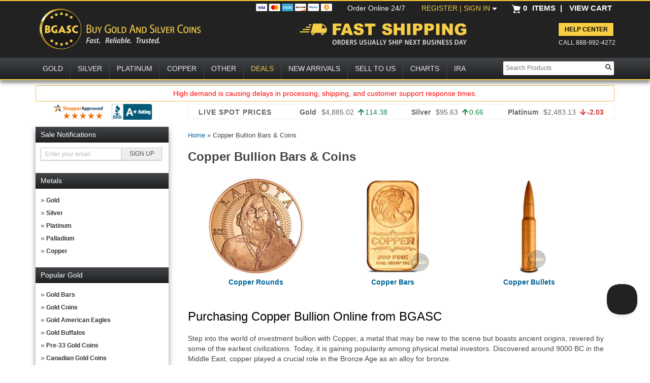

--- FILE ---
content_type: text/html; charset=UTF-8
request_url: https://www.bgasc.com/buy-copper/?show=list
body_size: 30251
content:
<!DOCTYPE html>
<html lang="en">
   <head>
   <!--Akamai page integrity manager (PIM). This has to be referenced before any other javascript is referenced. -->
   <link rel="preload" as="script" href="//p11.techlab-cdn.com/6009f6a5fc280a0011907dc7.js"><script src="https://p11.techlab-cdn.com/6009f6a5fc280a0011907dc7.js" async></script>   <link rel="preconnect" href="//cdn.dynamicyield.com" />
   <link rel="preconnect" href="//st.dynamicyield.com" />
   <link rel="preconnect" href="//rcom.dynamicyield.com" />
   <link rel="dns-prefetch" href="//cdn.dynamicyield.com" />
   <link rel="dns-prefetch" href="//st.dynamicyield.com" />
   <link rel="dns-prefetch" href="//rcom.dynamicyield.com" />
            <script>
            (function(d,c,e,b){function h(a){"disable"===a?f(!1):"skip"===a&&sessionStorage.setItem("wmSkipNextPwamp",!0);d.location.reload()}function l(){c.write('<plaintext style="display:none;">');c.addEventListener("DOMContentLoaded",function(){d.stop&&d.stop();var a=c.getElementsByTagName("script")[0],b=c.createElement("script");b.src="https://az690879.ampify.care/7947/MobileScript.js";b.id="wompScript";b.onerror=function(){h("skip")};a.parentNode.insertBefore(b,a)})}function f(a){console.log("Setting PWAMP Cookie = "+a);if("undefined"===typeof a||null===a)c.cookie="PWAMP=; expires=Thu, 01 Jan 1970 00:00:00 GMT; Path=/;";else{var b=(new Date(Date.now()+6E5)).toUTCString();c.cookie="PWAMP="+a+"; expires="+b+"; Path=/;"}}function k(){try{history.replaceState(null,null,e.pathname+e.search)}catch(a){}}var g=[{re:/^\/install-serviceworker.html/i,prop:"pathname"}];if(!d.pwampInjected)if(d.pwampInjected=!0,!window.ShadowRoot)console.log("Insufficient browser capabilities to load PWA");else if(/ipod|phone|mobile|mini/i.test(b)&&!/ipad|tablet|silk/i.test(b)){for(b=0;b<g.length;b++){var m=g[b].re;var n=g[b].prop;if(m.test(e[n]))return}"true"==sessionStorage.getItem("wmSkipNextPwamp")?sessionStorage.removeItem("wmSkipNextPwamp"):/nopwamp/i.test(e.hash)?(f(!1),k()):(/pwamp/i.test(e.hash)&&(f(!0),k()),/pwamp/i.test(c.cookie)||f(!0),/pwamp=true/i.test(c.cookie)&&(d.self!==d.top?l():(c.write('<plaintext style="display:none;">'),c.addEventListener("DOMContentLoaded",function(){d.stop&&d.stop();console.log("Fetching AppShell");var a=new XMLHttpRequest;a.open("GET",'https://buygoldandsilvercoinschild.ampify.care/appshell');a.onreadystatechange=function(){a.readyState===XMLHttpRequest.DONE&&(200===a.status?(console.log("Writing AppShell"),document.write(a.response),document.close()):(console.log("XMLHttpRequest did not succeed: "+a.status),h("disable")))};a.send(null)}))))}})(window,document,window.location,navigator.userAgent);
        </script>
    <script type="text/javascript"> 
 window.DY = window.DY || {};
 window.DY.recommendationContext = {"type":"CATEGORY","data":["Copper Bullion Bars &amp; Coins"]};
 

window.dataLayer = window.dataLayer || [];
dataLayer.push({
'sessionId': 'r87omginf67c5h1hvr5vf9qoor',
'starter_pack': '0',
'is_qc': '0'
,'userId': '','iteminWishlistAll': 'false'
,'userNo': '0'
,'PageType':'CategoryPage',
'category_dy': "\'Copper Bullion Bars &amp; Coins\'"

});
</script>
<!-- Google Tag Manager -->
<script>(function(w,d,s,l,i){w[l]=w[l]||[];w[l].push({'gtm.start':
new Date().getTime(),event:'gtm.js'});var f=d.getElementsByTagName(s)[0],
j=d.createElement(s),dl=l!='dataLayer'?'&l='+l:'';j.async=true;j.src=
'https://www.googletagmanager.com/gtm.js?id='+i+dl+ '&gtm_auth=AbwLY9z9xDd7i5PU5yTgQw&gtm_preview=env-1&gtm_cookies_win=x';f.parentNode.insertBefore(j,f);
})(window,document,'script','dataLayer','GTM-NX437HC');</script>
<!-- End Google Tag Manager -->
<meta name="twitter:dnt" content="on">
<meta name="viewport" content="width=1200">
<meta http-equiv="Content-Type" content="text/html; charset=UTF-8" /><script type="text/javascript">(window.NREUM||(NREUM={})).init={ajax:{deny_list:["bam.nr-data.net"]},feature_flags:["soft_nav"]};(window.NREUM||(NREUM={})).loader_config={licenseKey:"b8d0bdda4f",applicationID:"443223739",browserID:"443226390"};;/*! For license information please see nr-loader-rum-1.308.0.min.js.LICENSE.txt */
(()=>{var e,t,r={163:(e,t,r)=>{"use strict";r.d(t,{j:()=>E});var n=r(384),i=r(1741);var a=r(2555);r(860).K7.genericEvents;const s="experimental.resources",o="register",c=e=>{if(!e||"string"!=typeof e)return!1;try{document.createDocumentFragment().querySelector(e)}catch{return!1}return!0};var d=r(2614),u=r(944),l=r(8122);const f="[data-nr-mask]",g=e=>(0,l.a)(e,(()=>{const e={feature_flags:[],experimental:{allow_registered_children:!1,resources:!1},mask_selector:"*",block_selector:"[data-nr-block]",mask_input_options:{color:!1,date:!1,"datetime-local":!1,email:!1,month:!1,number:!1,range:!1,search:!1,tel:!1,text:!1,time:!1,url:!1,week:!1,textarea:!1,select:!1,password:!0}};return{ajax:{deny_list:void 0,block_internal:!0,enabled:!0,autoStart:!0},api:{get allow_registered_children(){return e.feature_flags.includes(o)||e.experimental.allow_registered_children},set allow_registered_children(t){e.experimental.allow_registered_children=t},duplicate_registered_data:!1},browser_consent_mode:{enabled:!1},distributed_tracing:{enabled:void 0,exclude_newrelic_header:void 0,cors_use_newrelic_header:void 0,cors_use_tracecontext_headers:void 0,allowed_origins:void 0},get feature_flags(){return e.feature_flags},set feature_flags(t){e.feature_flags=t},generic_events:{enabled:!0,autoStart:!0},harvest:{interval:30},jserrors:{enabled:!0,autoStart:!0},logging:{enabled:!0,autoStart:!0},metrics:{enabled:!0,autoStart:!0},obfuscate:void 0,page_action:{enabled:!0},page_view_event:{enabled:!0,autoStart:!0},page_view_timing:{enabled:!0,autoStart:!0},performance:{capture_marks:!1,capture_measures:!1,capture_detail:!0,resources:{get enabled(){return e.feature_flags.includes(s)||e.experimental.resources},set enabled(t){e.experimental.resources=t},asset_types:[],first_party_domains:[],ignore_newrelic:!0}},privacy:{cookies_enabled:!0},proxy:{assets:void 0,beacon:void 0},session:{expiresMs:d.wk,inactiveMs:d.BB},session_replay:{autoStart:!0,enabled:!1,preload:!1,sampling_rate:10,error_sampling_rate:100,collect_fonts:!1,inline_images:!1,fix_stylesheets:!0,mask_all_inputs:!0,get mask_text_selector(){return e.mask_selector},set mask_text_selector(t){c(t)?e.mask_selector="".concat(t,",").concat(f):""===t||null===t?e.mask_selector=f:(0,u.R)(5,t)},get block_class(){return"nr-block"},get ignore_class(){return"nr-ignore"},get mask_text_class(){return"nr-mask"},get block_selector(){return e.block_selector},set block_selector(t){c(t)?e.block_selector+=",".concat(t):""!==t&&(0,u.R)(6,t)},get mask_input_options(){return e.mask_input_options},set mask_input_options(t){t&&"object"==typeof t?e.mask_input_options={...t,password:!0}:(0,u.R)(7,t)}},session_trace:{enabled:!0,autoStart:!0},soft_navigations:{enabled:!0,autoStart:!0},spa:{enabled:!0,autoStart:!0},ssl:void 0,user_actions:{enabled:!0,elementAttributes:["id","className","tagName","type"]}}})());var p=r(6154),m=r(9324);let h=0;const v={buildEnv:m.F3,distMethod:m.Xs,version:m.xv,originTime:p.WN},b={consented:!1},y={appMetadata:{},get consented(){return this.session?.state?.consent||b.consented},set consented(e){b.consented=e},customTransaction:void 0,denyList:void 0,disabled:!1,harvester:void 0,isolatedBacklog:!1,isRecording:!1,loaderType:void 0,maxBytes:3e4,obfuscator:void 0,onerror:void 0,ptid:void 0,releaseIds:{},session:void 0,timeKeeper:void 0,registeredEntities:[],jsAttributesMetadata:{bytes:0},get harvestCount(){return++h}},_=e=>{const t=(0,l.a)(e,y),r=Object.keys(v).reduce((e,t)=>(e[t]={value:v[t],writable:!1,configurable:!0,enumerable:!0},e),{});return Object.defineProperties(t,r)};var w=r(5701);const x=e=>{const t=e.startsWith("http");e+="/",r.p=t?e:"https://"+e};var R=r(7836),k=r(3241);const A={accountID:void 0,trustKey:void 0,agentID:void 0,licenseKey:void 0,applicationID:void 0,xpid:void 0},S=e=>(0,l.a)(e,A),T=new Set;function E(e,t={},r,s){let{init:o,info:c,loader_config:d,runtime:u={},exposed:l=!0}=t;if(!c){const e=(0,n.pV)();o=e.init,c=e.info,d=e.loader_config}e.init=g(o||{}),e.loader_config=S(d||{}),c.jsAttributes??={},p.bv&&(c.jsAttributes.isWorker=!0),e.info=(0,a.D)(c);const f=e.init,m=[c.beacon,c.errorBeacon];T.has(e.agentIdentifier)||(f.proxy.assets&&(x(f.proxy.assets),m.push(f.proxy.assets)),f.proxy.beacon&&m.push(f.proxy.beacon),e.beacons=[...m],function(e){const t=(0,n.pV)();Object.getOwnPropertyNames(i.W.prototype).forEach(r=>{const n=i.W.prototype[r];if("function"!=typeof n||"constructor"===n)return;let a=t[r];e[r]&&!1!==e.exposed&&"micro-agent"!==e.runtime?.loaderType&&(t[r]=(...t)=>{const n=e[r](...t);return a?a(...t):n})})}(e),(0,n.US)("activatedFeatures",w.B)),u.denyList=[...f.ajax.deny_list||[],...f.ajax.block_internal?m:[]],u.ptid=e.agentIdentifier,u.loaderType=r,e.runtime=_(u),T.has(e.agentIdentifier)||(e.ee=R.ee.get(e.agentIdentifier),e.exposed=l,(0,k.W)({agentIdentifier:e.agentIdentifier,drained:!!w.B?.[e.agentIdentifier],type:"lifecycle",name:"initialize",feature:void 0,data:e.config})),T.add(e.agentIdentifier)}},384:(e,t,r)=>{"use strict";r.d(t,{NT:()=>s,US:()=>u,Zm:()=>o,bQ:()=>d,dV:()=>c,pV:()=>l});var n=r(6154),i=r(1863),a=r(1910);const s={beacon:"bam.nr-data.net",errorBeacon:"bam.nr-data.net"};function o(){return n.gm.NREUM||(n.gm.NREUM={}),void 0===n.gm.newrelic&&(n.gm.newrelic=n.gm.NREUM),n.gm.NREUM}function c(){let e=o();return e.o||(e.o={ST:n.gm.setTimeout,SI:n.gm.setImmediate||n.gm.setInterval,CT:n.gm.clearTimeout,XHR:n.gm.XMLHttpRequest,REQ:n.gm.Request,EV:n.gm.Event,PR:n.gm.Promise,MO:n.gm.MutationObserver,FETCH:n.gm.fetch,WS:n.gm.WebSocket},(0,a.i)(...Object.values(e.o))),e}function d(e,t){let r=o();r.initializedAgents??={},t.initializedAt={ms:(0,i.t)(),date:new Date},r.initializedAgents[e]=t}function u(e,t){o()[e]=t}function l(){return function(){let e=o();const t=e.info||{};e.info={beacon:s.beacon,errorBeacon:s.errorBeacon,...t}}(),function(){let e=o();const t=e.init||{};e.init={...t}}(),c(),function(){let e=o();const t=e.loader_config||{};e.loader_config={...t}}(),o()}},782:(e,t,r)=>{"use strict";r.d(t,{T:()=>n});const n=r(860).K7.pageViewTiming},860:(e,t,r)=>{"use strict";r.d(t,{$J:()=>u,K7:()=>c,P3:()=>d,XX:()=>i,Yy:()=>o,df:()=>a,qY:()=>n,v4:()=>s});const n="events",i="jserrors",a="browser/blobs",s="rum",o="browser/logs",c={ajax:"ajax",genericEvents:"generic_events",jserrors:i,logging:"logging",metrics:"metrics",pageAction:"page_action",pageViewEvent:"page_view_event",pageViewTiming:"page_view_timing",sessionReplay:"session_replay",sessionTrace:"session_trace",softNav:"soft_navigations",spa:"spa"},d={[c.pageViewEvent]:1,[c.pageViewTiming]:2,[c.metrics]:3,[c.jserrors]:4,[c.spa]:5,[c.ajax]:6,[c.sessionTrace]:7,[c.softNav]:8,[c.sessionReplay]:9,[c.logging]:10,[c.genericEvents]:11},u={[c.pageViewEvent]:s,[c.pageViewTiming]:n,[c.ajax]:n,[c.spa]:n,[c.softNav]:n,[c.metrics]:i,[c.jserrors]:i,[c.sessionTrace]:a,[c.sessionReplay]:a,[c.logging]:o,[c.genericEvents]:"ins"}},944:(e,t,r)=>{"use strict";r.d(t,{R:()=>i});var n=r(3241);function i(e,t){"function"==typeof console.debug&&(console.debug("New Relic Warning: https://github.com/newrelic/newrelic-browser-agent/blob/main/docs/warning-codes.md#".concat(e),t),(0,n.W)({agentIdentifier:null,drained:null,type:"data",name:"warn",feature:"warn",data:{code:e,secondary:t}}))}},1687:(e,t,r)=>{"use strict";r.d(t,{Ak:()=>d,Ze:()=>f,x3:()=>u});var n=r(3241),i=r(7836),a=r(3606),s=r(860),o=r(2646);const c={};function d(e,t){const r={staged:!1,priority:s.P3[t]||0};l(e),c[e].get(t)||c[e].set(t,r)}function u(e,t){e&&c[e]&&(c[e].get(t)&&c[e].delete(t),p(e,t,!1),c[e].size&&g(e))}function l(e){if(!e)throw new Error("agentIdentifier required");c[e]||(c[e]=new Map)}function f(e="",t="feature",r=!1){if(l(e),!e||!c[e].get(t)||r)return p(e,t);c[e].get(t).staged=!0,g(e)}function g(e){const t=Array.from(c[e]);t.every(([e,t])=>t.staged)&&(t.sort((e,t)=>e[1].priority-t[1].priority),t.forEach(([t])=>{c[e].delete(t),p(e,t)}))}function p(e,t,r=!0){const s=e?i.ee.get(e):i.ee,c=a.i.handlers;if(!s.aborted&&s.backlog&&c){if((0,n.W)({agentIdentifier:e,type:"lifecycle",name:"drain",feature:t}),r){const e=s.backlog[t],r=c[t];if(r){for(let t=0;e&&t<e.length;++t)m(e[t],r);Object.entries(r).forEach(([e,t])=>{Object.values(t||{}).forEach(t=>{t[0]?.on&&t[0]?.context()instanceof o.y&&t[0].on(e,t[1])})})}}s.isolatedBacklog||delete c[t],s.backlog[t]=null,s.emit("drain-"+t,[])}}function m(e,t){var r=e[1];Object.values(t[r]||{}).forEach(t=>{var r=e[0];if(t[0]===r){var n=t[1],i=e[3],a=e[2];n.apply(i,a)}})}},1738:(e,t,r)=>{"use strict";r.d(t,{U:()=>g,Y:()=>f});var n=r(3241),i=r(9908),a=r(1863),s=r(944),o=r(5701),c=r(3969),d=r(8362),u=r(860),l=r(4261);function f(e,t,r,a){const f=a||r;!f||f[e]&&f[e]!==d.d.prototype[e]||(f[e]=function(){(0,i.p)(c.xV,["API/"+e+"/called"],void 0,u.K7.metrics,r.ee),(0,n.W)({agentIdentifier:r.agentIdentifier,drained:!!o.B?.[r.agentIdentifier],type:"data",name:"api",feature:l.Pl+e,data:{}});try{return t.apply(this,arguments)}catch(e){(0,s.R)(23,e)}})}function g(e,t,r,n,s){const o=e.info;null===r?delete o.jsAttributes[t]:o.jsAttributes[t]=r,(s||null===r)&&(0,i.p)(l.Pl+n,[(0,a.t)(),t,r],void 0,"session",e.ee)}},1741:(e,t,r)=>{"use strict";r.d(t,{W:()=>a});var n=r(944),i=r(4261);class a{#e(e,...t){if(this[e]!==a.prototype[e])return this[e](...t);(0,n.R)(35,e)}addPageAction(e,t){return this.#e(i.hG,e,t)}register(e){return this.#e(i.eY,e)}recordCustomEvent(e,t){return this.#e(i.fF,e,t)}setPageViewName(e,t){return this.#e(i.Fw,e,t)}setCustomAttribute(e,t,r){return this.#e(i.cD,e,t,r)}noticeError(e,t){return this.#e(i.o5,e,t)}setUserId(e,t=!1){return this.#e(i.Dl,e,t)}setApplicationVersion(e){return this.#e(i.nb,e)}setErrorHandler(e){return this.#e(i.bt,e)}addRelease(e,t){return this.#e(i.k6,e,t)}log(e,t){return this.#e(i.$9,e,t)}start(){return this.#e(i.d3)}finished(e){return this.#e(i.BL,e)}recordReplay(){return this.#e(i.CH)}pauseReplay(){return this.#e(i.Tb)}addToTrace(e){return this.#e(i.U2,e)}setCurrentRouteName(e){return this.#e(i.PA,e)}interaction(e){return this.#e(i.dT,e)}wrapLogger(e,t,r){return this.#e(i.Wb,e,t,r)}measure(e,t){return this.#e(i.V1,e,t)}consent(e){return this.#e(i.Pv,e)}}},1863:(e,t,r)=>{"use strict";function n(){return Math.floor(performance.now())}r.d(t,{t:()=>n})},1910:(e,t,r)=>{"use strict";r.d(t,{i:()=>a});var n=r(944);const i=new Map;function a(...e){return e.every(e=>{if(i.has(e))return i.get(e);const t="function"==typeof e?e.toString():"",r=t.includes("[native code]"),a=t.includes("nrWrapper");return r||a||(0,n.R)(64,e?.name||t),i.set(e,r),r})}},2555:(e,t,r)=>{"use strict";r.d(t,{D:()=>o,f:()=>s});var n=r(384),i=r(8122);const a={beacon:n.NT.beacon,errorBeacon:n.NT.errorBeacon,licenseKey:void 0,applicationID:void 0,sa:void 0,queueTime:void 0,applicationTime:void 0,ttGuid:void 0,user:void 0,account:void 0,product:void 0,extra:void 0,jsAttributes:{},userAttributes:void 0,atts:void 0,transactionName:void 0,tNamePlain:void 0};function s(e){try{return!!e.licenseKey&&!!e.errorBeacon&&!!e.applicationID}catch(e){return!1}}const o=e=>(0,i.a)(e,a)},2614:(e,t,r)=>{"use strict";r.d(t,{BB:()=>s,H3:()=>n,g:()=>d,iL:()=>c,tS:()=>o,uh:()=>i,wk:()=>a});const n="NRBA",i="SESSION",a=144e5,s=18e5,o={STARTED:"session-started",PAUSE:"session-pause",RESET:"session-reset",RESUME:"session-resume",UPDATE:"session-update"},c={SAME_TAB:"same-tab",CROSS_TAB:"cross-tab"},d={OFF:0,FULL:1,ERROR:2}},2646:(e,t,r)=>{"use strict";r.d(t,{y:()=>n});class n{constructor(e){this.contextId=e}}},2843:(e,t,r)=>{"use strict";r.d(t,{G:()=>a,u:()=>i});var n=r(3878);function i(e,t=!1,r,i){(0,n.DD)("visibilitychange",function(){if(t)return void("hidden"===document.visibilityState&&e());e(document.visibilityState)},r,i)}function a(e,t,r){(0,n.sp)("pagehide",e,t,r)}},3241:(e,t,r)=>{"use strict";r.d(t,{W:()=>a});var n=r(6154);const i="newrelic";function a(e={}){try{n.gm.dispatchEvent(new CustomEvent(i,{detail:e}))}catch(e){}}},3606:(e,t,r)=>{"use strict";r.d(t,{i:()=>a});var n=r(9908);a.on=s;var i=a.handlers={};function a(e,t,r,a){s(a||n.d,i,e,t,r)}function s(e,t,r,i,a){a||(a="feature"),e||(e=n.d);var s=t[a]=t[a]||{};(s[r]=s[r]||[]).push([e,i])}},3878:(e,t,r)=>{"use strict";function n(e,t){return{capture:e,passive:!1,signal:t}}function i(e,t,r=!1,i){window.addEventListener(e,t,n(r,i))}function a(e,t,r=!1,i){document.addEventListener(e,t,n(r,i))}r.d(t,{DD:()=>a,jT:()=>n,sp:()=>i})},3969:(e,t,r)=>{"use strict";r.d(t,{TZ:()=>n,XG:()=>o,rs:()=>i,xV:()=>s,z_:()=>a});const n=r(860).K7.metrics,i="sm",a="cm",s="storeSupportabilityMetrics",o="storeEventMetrics"},4234:(e,t,r)=>{"use strict";r.d(t,{W:()=>a});var n=r(7836),i=r(1687);class a{constructor(e,t){this.agentIdentifier=e,this.ee=n.ee.get(e),this.featureName=t,this.blocked=!1}deregisterDrain(){(0,i.x3)(this.agentIdentifier,this.featureName)}}},4261:(e,t,r)=>{"use strict";r.d(t,{$9:()=>d,BL:()=>o,CH:()=>g,Dl:()=>_,Fw:()=>y,PA:()=>h,Pl:()=>n,Pv:()=>k,Tb:()=>l,U2:()=>a,V1:()=>R,Wb:()=>x,bt:()=>b,cD:()=>v,d3:()=>w,dT:()=>c,eY:()=>p,fF:()=>f,hG:()=>i,k6:()=>s,nb:()=>m,o5:()=>u});const n="api-",i="addPageAction",a="addToTrace",s="addRelease",o="finished",c="interaction",d="log",u="noticeError",l="pauseReplay",f="recordCustomEvent",g="recordReplay",p="register",m="setApplicationVersion",h="setCurrentRouteName",v="setCustomAttribute",b="setErrorHandler",y="setPageViewName",_="setUserId",w="start",x="wrapLogger",R="measure",k="consent"},5289:(e,t,r)=>{"use strict";r.d(t,{GG:()=>s,Qr:()=>c,sB:()=>o});var n=r(3878),i=r(6389);function a(){return"undefined"==typeof document||"complete"===document.readyState}function s(e,t){if(a())return e();const r=(0,i.J)(e),s=setInterval(()=>{a()&&(clearInterval(s),r())},500);(0,n.sp)("load",r,t)}function o(e){if(a())return e();(0,n.DD)("DOMContentLoaded",e)}function c(e){if(a())return e();(0,n.sp)("popstate",e)}},5607:(e,t,r)=>{"use strict";r.d(t,{W:()=>n});const n=(0,r(9566).bz)()},5701:(e,t,r)=>{"use strict";r.d(t,{B:()=>a,t:()=>s});var n=r(3241);const i=new Set,a={};function s(e,t){const r=t.agentIdentifier;a[r]??={},e&&"object"==typeof e&&(i.has(r)||(t.ee.emit("rumresp",[e]),a[r]=e,i.add(r),(0,n.W)({agentIdentifier:r,loaded:!0,drained:!0,type:"lifecycle",name:"load",feature:void 0,data:e})))}},6154:(e,t,r)=>{"use strict";r.d(t,{OF:()=>c,RI:()=>i,WN:()=>u,bv:()=>a,eN:()=>l,gm:()=>s,mw:()=>o,sb:()=>d});var n=r(1863);const i="undefined"!=typeof window&&!!window.document,a="undefined"!=typeof WorkerGlobalScope&&("undefined"!=typeof self&&self instanceof WorkerGlobalScope&&self.navigator instanceof WorkerNavigator||"undefined"!=typeof globalThis&&globalThis instanceof WorkerGlobalScope&&globalThis.navigator instanceof WorkerNavigator),s=i?window:"undefined"!=typeof WorkerGlobalScope&&("undefined"!=typeof self&&self instanceof WorkerGlobalScope&&self||"undefined"!=typeof globalThis&&globalThis instanceof WorkerGlobalScope&&globalThis),o=Boolean("hidden"===s?.document?.visibilityState),c=/iPad|iPhone|iPod/.test(s.navigator?.userAgent),d=c&&"undefined"==typeof SharedWorker,u=((()=>{const e=s.navigator?.userAgent?.match(/Firefox[/\s](\d+\.\d+)/);Array.isArray(e)&&e.length>=2&&e[1]})(),Date.now()-(0,n.t)()),l=()=>"undefined"!=typeof PerformanceNavigationTiming&&s?.performance?.getEntriesByType("navigation")?.[0]?.responseStart},6389:(e,t,r)=>{"use strict";function n(e,t=500,r={}){const n=r?.leading||!1;let i;return(...r)=>{n&&void 0===i&&(e.apply(this,r),i=setTimeout(()=>{i=clearTimeout(i)},t)),n||(clearTimeout(i),i=setTimeout(()=>{e.apply(this,r)},t))}}function i(e){let t=!1;return(...r)=>{t||(t=!0,e.apply(this,r))}}r.d(t,{J:()=>i,s:()=>n})},6630:(e,t,r)=>{"use strict";r.d(t,{T:()=>n});const n=r(860).K7.pageViewEvent},7699:(e,t,r)=>{"use strict";r.d(t,{It:()=>a,KC:()=>o,No:()=>i,qh:()=>s});var n=r(860);const i=16e3,a=1e6,s="SESSION_ERROR",o={[n.K7.logging]:!0,[n.K7.genericEvents]:!1,[n.K7.jserrors]:!1,[n.K7.ajax]:!1}},7836:(e,t,r)=>{"use strict";r.d(t,{P:()=>o,ee:()=>c});var n=r(384),i=r(8990),a=r(2646),s=r(5607);const o="nr@context:".concat(s.W),c=function e(t,r){var n={},s={},u={},l=!1;try{l=16===r.length&&d.initializedAgents?.[r]?.runtime.isolatedBacklog}catch(e){}var f={on:p,addEventListener:p,removeEventListener:function(e,t){var r=n[e];if(!r)return;for(var i=0;i<r.length;i++)r[i]===t&&r.splice(i,1)},emit:function(e,r,n,i,a){!1!==a&&(a=!0);if(c.aborted&&!i)return;t&&a&&t.emit(e,r,n);var o=g(n);m(e).forEach(e=>{e.apply(o,r)});var d=v()[s[e]];d&&d.push([f,e,r,o]);return o},get:h,listeners:m,context:g,buffer:function(e,t){const r=v();if(t=t||"feature",f.aborted)return;Object.entries(e||{}).forEach(([e,n])=>{s[n]=t,t in r||(r[t]=[])})},abort:function(){f._aborted=!0,Object.keys(f.backlog).forEach(e=>{delete f.backlog[e]})},isBuffering:function(e){return!!v()[s[e]]},debugId:r,backlog:l?{}:t&&"object"==typeof t.backlog?t.backlog:{},isolatedBacklog:l};return Object.defineProperty(f,"aborted",{get:()=>{let e=f._aborted||!1;return e||(t&&(e=t.aborted),e)}}),f;function g(e){return e&&e instanceof a.y?e:e?(0,i.I)(e,o,()=>new a.y(o)):new a.y(o)}function p(e,t){n[e]=m(e).concat(t)}function m(e){return n[e]||[]}function h(t){return u[t]=u[t]||e(f,t)}function v(){return f.backlog}}(void 0,"globalEE"),d=(0,n.Zm)();d.ee||(d.ee=c)},8122:(e,t,r)=>{"use strict";r.d(t,{a:()=>i});var n=r(944);function i(e,t){try{if(!e||"object"!=typeof e)return(0,n.R)(3);if(!t||"object"!=typeof t)return(0,n.R)(4);const r=Object.create(Object.getPrototypeOf(t),Object.getOwnPropertyDescriptors(t)),a=0===Object.keys(r).length?e:r;for(let s in a)if(void 0!==e[s])try{if(null===e[s]){r[s]=null;continue}Array.isArray(e[s])&&Array.isArray(t[s])?r[s]=Array.from(new Set([...e[s],...t[s]])):"object"==typeof e[s]&&"object"==typeof t[s]?r[s]=i(e[s],t[s]):r[s]=e[s]}catch(e){r[s]||(0,n.R)(1,e)}return r}catch(e){(0,n.R)(2,e)}}},8362:(e,t,r)=>{"use strict";r.d(t,{d:()=>a});var n=r(9566),i=r(1741);class a extends i.W{agentIdentifier=(0,n.LA)(16)}},8374:(e,t,r)=>{r.nc=(()=>{try{return document?.currentScript?.nonce}catch(e){}return""})()},8990:(e,t,r)=>{"use strict";r.d(t,{I:()=>i});var n=Object.prototype.hasOwnProperty;function i(e,t,r){if(n.call(e,t))return e[t];var i=r();if(Object.defineProperty&&Object.keys)try{return Object.defineProperty(e,t,{value:i,writable:!0,enumerable:!1}),i}catch(e){}return e[t]=i,i}},9324:(e,t,r)=>{"use strict";r.d(t,{F3:()=>i,Xs:()=>a,xv:()=>n});const n="1.308.0",i="PROD",a="CDN"},9566:(e,t,r)=>{"use strict";r.d(t,{LA:()=>o,bz:()=>s});var n=r(6154);const i="xxxxxxxx-xxxx-4xxx-yxxx-xxxxxxxxxxxx";function a(e,t){return e?15&e[t]:16*Math.random()|0}function s(){const e=n.gm?.crypto||n.gm?.msCrypto;let t,r=0;return e&&e.getRandomValues&&(t=e.getRandomValues(new Uint8Array(30))),i.split("").map(e=>"x"===e?a(t,r++).toString(16):"y"===e?(3&a()|8).toString(16):e).join("")}function o(e){const t=n.gm?.crypto||n.gm?.msCrypto;let r,i=0;t&&t.getRandomValues&&(r=t.getRandomValues(new Uint8Array(e)));const s=[];for(var o=0;o<e;o++)s.push(a(r,i++).toString(16));return s.join("")}},9908:(e,t,r)=>{"use strict";r.d(t,{d:()=>n,p:()=>i});var n=r(7836).ee.get("handle");function i(e,t,r,i,a){a?(a.buffer([e],i),a.emit(e,t,r)):(n.buffer([e],i),n.emit(e,t,r))}}},n={};function i(e){var t=n[e];if(void 0!==t)return t.exports;var a=n[e]={exports:{}};return r[e](a,a.exports,i),a.exports}i.m=r,i.d=(e,t)=>{for(var r in t)i.o(t,r)&&!i.o(e,r)&&Object.defineProperty(e,r,{enumerable:!0,get:t[r]})},i.f={},i.e=e=>Promise.all(Object.keys(i.f).reduce((t,r)=>(i.f[r](e,t),t),[])),i.u=e=>"nr-rum-1.308.0.min.js",i.o=(e,t)=>Object.prototype.hasOwnProperty.call(e,t),e={},t="NRBA-1.308.0.PROD:",i.l=(r,n,a,s)=>{if(e[r])e[r].push(n);else{var o,c;if(void 0!==a)for(var d=document.getElementsByTagName("script"),u=0;u<d.length;u++){var l=d[u];if(l.getAttribute("src")==r||l.getAttribute("data-webpack")==t+a){o=l;break}}if(!o){c=!0;var f={296:"sha512-+MIMDsOcckGXa1EdWHqFNv7P+JUkd5kQwCBr3KE6uCvnsBNUrdSt4a/3/L4j4TxtnaMNjHpza2/erNQbpacJQA=="};(o=document.createElement("script")).charset="utf-8",i.nc&&o.setAttribute("nonce",i.nc),o.setAttribute("data-webpack",t+a),o.src=r,0!==o.src.indexOf(window.location.origin+"/")&&(o.crossOrigin="anonymous"),f[s]&&(o.integrity=f[s])}e[r]=[n];var g=(t,n)=>{o.onerror=o.onload=null,clearTimeout(p);var i=e[r];if(delete e[r],o.parentNode&&o.parentNode.removeChild(o),i&&i.forEach(e=>e(n)),t)return t(n)},p=setTimeout(g.bind(null,void 0,{type:"timeout",target:o}),12e4);o.onerror=g.bind(null,o.onerror),o.onload=g.bind(null,o.onload),c&&document.head.appendChild(o)}},i.r=e=>{"undefined"!=typeof Symbol&&Symbol.toStringTag&&Object.defineProperty(e,Symbol.toStringTag,{value:"Module"}),Object.defineProperty(e,"__esModule",{value:!0})},i.p="https://js-agent.newrelic.com/",(()=>{var e={374:0,840:0};i.f.j=(t,r)=>{var n=i.o(e,t)?e[t]:void 0;if(0!==n)if(n)r.push(n[2]);else{var a=new Promise((r,i)=>n=e[t]=[r,i]);r.push(n[2]=a);var s=i.p+i.u(t),o=new Error;i.l(s,r=>{if(i.o(e,t)&&(0!==(n=e[t])&&(e[t]=void 0),n)){var a=r&&("load"===r.type?"missing":r.type),s=r&&r.target&&r.target.src;o.message="Loading chunk "+t+" failed: ("+a+": "+s+")",o.name="ChunkLoadError",o.type=a,o.request=s,n[1](o)}},"chunk-"+t,t)}};var t=(t,r)=>{var n,a,[s,o,c]=r,d=0;if(s.some(t=>0!==e[t])){for(n in o)i.o(o,n)&&(i.m[n]=o[n]);if(c)c(i)}for(t&&t(r);d<s.length;d++)a=s[d],i.o(e,a)&&e[a]&&e[a][0](),e[a]=0},r=self["webpackChunk:NRBA-1.308.0.PROD"]=self["webpackChunk:NRBA-1.308.0.PROD"]||[];r.forEach(t.bind(null,0)),r.push=t.bind(null,r.push.bind(r))})(),(()=>{"use strict";i(8374);var e=i(8362),t=i(860);const r=Object.values(t.K7);var n=i(163);var a=i(9908),s=i(1863),o=i(4261),c=i(1738);var d=i(1687),u=i(4234),l=i(5289),f=i(6154),g=i(944),p=i(384);const m=e=>f.RI&&!0===e?.privacy.cookies_enabled;function h(e){return!!(0,p.dV)().o.MO&&m(e)&&!0===e?.session_trace.enabled}var v=i(6389),b=i(7699);class y extends u.W{constructor(e,t){super(e.agentIdentifier,t),this.agentRef=e,this.abortHandler=void 0,this.featAggregate=void 0,this.loadedSuccessfully=void 0,this.onAggregateImported=new Promise(e=>{this.loadedSuccessfully=e}),this.deferred=Promise.resolve(),!1===e.init[this.featureName].autoStart?this.deferred=new Promise((t,r)=>{this.ee.on("manual-start-all",(0,v.J)(()=>{(0,d.Ak)(e.agentIdentifier,this.featureName),t()}))}):(0,d.Ak)(e.agentIdentifier,t)}importAggregator(e,t,r={}){if(this.featAggregate)return;const n=async()=>{let n;await this.deferred;try{if(m(e.init)){const{setupAgentSession:t}=await i.e(296).then(i.bind(i,3305));n=t(e)}}catch(e){(0,g.R)(20,e),this.ee.emit("internal-error",[e]),(0,a.p)(b.qh,[e],void 0,this.featureName,this.ee)}try{if(!this.#t(this.featureName,n,e.init))return(0,d.Ze)(this.agentIdentifier,this.featureName),void this.loadedSuccessfully(!1);const{Aggregate:i}=await t();this.featAggregate=new i(e,r),e.runtime.harvester.initializedAggregates.push(this.featAggregate),this.loadedSuccessfully(!0)}catch(e){(0,g.R)(34,e),this.abortHandler?.(),(0,d.Ze)(this.agentIdentifier,this.featureName,!0),this.loadedSuccessfully(!1),this.ee&&this.ee.abort()}};f.RI?(0,l.GG)(()=>n(),!0):n()}#t(e,r,n){if(this.blocked)return!1;switch(e){case t.K7.sessionReplay:return h(n)&&!!r;case t.K7.sessionTrace:return!!r;default:return!0}}}var _=i(6630),w=i(2614),x=i(3241);class R extends y{static featureName=_.T;constructor(e){var t;super(e,_.T),this.setupInspectionEvents(e.agentIdentifier),t=e,(0,c.Y)(o.Fw,function(e,r){"string"==typeof e&&("/"!==e.charAt(0)&&(e="/"+e),t.runtime.customTransaction=(r||"http://custom.transaction")+e,(0,a.p)(o.Pl+o.Fw,[(0,s.t)()],void 0,void 0,t.ee))},t),this.importAggregator(e,()=>i.e(296).then(i.bind(i,3943)))}setupInspectionEvents(e){const t=(t,r)=>{t&&(0,x.W)({agentIdentifier:e,timeStamp:t.timeStamp,loaded:"complete"===t.target.readyState,type:"window",name:r,data:t.target.location+""})};(0,l.sB)(e=>{t(e,"DOMContentLoaded")}),(0,l.GG)(e=>{t(e,"load")}),(0,l.Qr)(e=>{t(e,"navigate")}),this.ee.on(w.tS.UPDATE,(t,r)=>{(0,x.W)({agentIdentifier:e,type:"lifecycle",name:"session",data:r})})}}class k extends e.d{constructor(e){var t;(super(),f.gm)?(this.features={},(0,p.bQ)(this.agentIdentifier,this),this.desiredFeatures=new Set(e.features||[]),this.desiredFeatures.add(R),(0,n.j)(this,e,e.loaderType||"agent"),t=this,(0,c.Y)(o.cD,function(e,r,n=!1){if("string"==typeof e){if(["string","number","boolean"].includes(typeof r)||null===r)return(0,c.U)(t,e,r,o.cD,n);(0,g.R)(40,typeof r)}else(0,g.R)(39,typeof e)},t),function(e){(0,c.Y)(o.Dl,function(t,r=!1){if("string"!=typeof t&&null!==t)return void(0,g.R)(41,typeof t);const n=e.info.jsAttributes["enduser.id"];r&&null!=n&&n!==t?(0,a.p)(o.Pl+"setUserIdAndResetSession",[t],void 0,"session",e.ee):(0,c.U)(e,"enduser.id",t,o.Dl,!0)},e)}(this),function(e){(0,c.Y)(o.nb,function(t){if("string"==typeof t||null===t)return(0,c.U)(e,"application.version",t,o.nb,!1);(0,g.R)(42,typeof t)},e)}(this),function(e){(0,c.Y)(o.d3,function(){e.ee.emit("manual-start-all")},e)}(this),function(e){(0,c.Y)(o.Pv,function(t=!0){if("boolean"==typeof t){if((0,a.p)(o.Pl+o.Pv,[t],void 0,"session",e.ee),e.runtime.consented=t,t){const t=e.features.page_view_event;t.onAggregateImported.then(e=>{const r=t.featAggregate;e&&!r.sentRum&&r.sendRum()})}}else(0,g.R)(65,typeof t)},e)}(this),this.run()):(0,g.R)(21)}get config(){return{info:this.info,init:this.init,loader_config:this.loader_config,runtime:this.runtime}}get api(){return this}run(){try{const e=function(e){const t={};return r.forEach(r=>{t[r]=!!e[r]?.enabled}),t}(this.init),n=[...this.desiredFeatures];n.sort((e,r)=>t.P3[e.featureName]-t.P3[r.featureName]),n.forEach(r=>{if(!e[r.featureName]&&r.featureName!==t.K7.pageViewEvent)return;if(r.featureName===t.K7.spa)return void(0,g.R)(67);const n=function(e){switch(e){case t.K7.ajax:return[t.K7.jserrors];case t.K7.sessionTrace:return[t.K7.ajax,t.K7.pageViewEvent];case t.K7.sessionReplay:return[t.K7.sessionTrace];case t.K7.pageViewTiming:return[t.K7.pageViewEvent];default:return[]}}(r.featureName).filter(e=>!(e in this.features));n.length>0&&(0,g.R)(36,{targetFeature:r.featureName,missingDependencies:n}),this.features[r.featureName]=new r(this)})}catch(e){(0,g.R)(22,e);for(const e in this.features)this.features[e].abortHandler?.();const t=(0,p.Zm)();delete t.initializedAgents[this.agentIdentifier]?.features,delete this.sharedAggregator;return t.ee.get(this.agentIdentifier).abort(),!1}}}var A=i(2843),S=i(782);class T extends y{static featureName=S.T;constructor(e){super(e,S.T),f.RI&&((0,A.u)(()=>(0,a.p)("docHidden",[(0,s.t)()],void 0,S.T,this.ee),!0),(0,A.G)(()=>(0,a.p)("winPagehide",[(0,s.t)()],void 0,S.T,this.ee)),this.importAggregator(e,()=>i.e(296).then(i.bind(i,2117))))}}var E=i(3969);class I extends y{static featureName=E.TZ;constructor(e){super(e,E.TZ),f.RI&&document.addEventListener("securitypolicyviolation",e=>{(0,a.p)(E.xV,["Generic/CSPViolation/Detected"],void 0,this.featureName,this.ee)}),this.importAggregator(e,()=>i.e(296).then(i.bind(i,9623)))}}new k({features:[R,T,I],loaderType:"lite"})})()})();</script>
<meta name="apple-itunes-app" content="app-id=1509555762">
<meta name="theme-color" content="#DECC93" media="(prefers-color-scheme: light)">
<meta name="theme-color" content="#7F7240" media="(prefers-color-scheme: dark)">
<title>Copper Bullion Bars &amp; Coins l BGASC™</title>
<script type="text/javascript" src="//cdn.dynamicyield.com/api/8780644/api_dynamic.js"></script>
<script type="text/javascript" src="//cdn.dynamicyield.com/api/8780644/api_static.js"></script>
<link rel="stylesheet" href="https://www.bgasc.com/wp-content/themes/bgasc/css/bootstrap.min.css">
       <!-- TrustBox script -->
       <script type="text/javascript" src="//widget.trustpilot.com/bootstrap/v5/tp.widget.bootstrap.min.js" async></script>
       <!-- End TrustBox script -->

       <link rel="stylesheet" href="https://www.bgasc.com/wp-content/themes/bgasc/css/style.css?v=260121013210" type="text/css" />
<link rel="stylesheet" href="https://www.bgasc.com/wp-content/themes/bgasc/fonts/font-awesome/5.8.1/css/all.css?v=260121013210" type="text/css" />
<link rel="stylesheet" href="https://www.bgasc.com/wp-content/themes/bgasc/css/glyphicons.css" type="text/css" />
<link rel="stylesheet" href="https://www.bgasc.com/wp-content/themes/bgasc/css/theme-bgasc.css?v=260121013210" type="text/css" />
<link rel="icon" href="https://www.bgasc.com/wp-content/themes/bgasc/images/favicon.svg">
<link rel="mask-icon" href="https://www.bgasc.com/wp-content/themes/bgasc/images/mask-icon.svg" color="#111111">
<link rel="apple-touch-icon" href="https://www.bgasc.com/wp-content/themes/bgasc/images/apple-touch-icon.png">
<link rel="manifest" href="https://www.bgasc.com/wp-content/themes/bgasc/manifest.json">

    <script type="text/javascript">
        var siteUrl = 'https://www.bgasc.com';
		var ajaxUrl = 'https://www.bgasc.com/wp-admin/admin-ajax.php';
        var templateUrl = '/wp-content/themes/bgasc';
		var shareUrl = '/wp-content/themes/shared';
        var siteName = 'bgasc';
        var webtype = 'production';
        if(!!window.performance && window.performance.navigation.type == 2)
        {
            window.location.reload(true);
        }
    </script>
       <script type="text/javascript" src="//widget.trustpilot.com/bootstrap/v5/tp.widget.bootstrap.min.js" async></script>
       <meta name="SKYPE_TOOLBAR" content="SKYPE_TOOLBAR_PARSER_COMPATIBLE" />
<!--[if lt IE 9]>
    <script src="http://html5shiv.googlecode.com/svn/trunk/html5.js">
    </script>
<![endif]-->
        <script>
            document.cookie = "httpBrowserScreenHeight=" + (window.outerHeight || window.innerHeight);
            document.cookie = "httpBrowserScreenWidth=" + (window.outerWidth || window.innerWidth);
        </script>
        <meta name='robots' content='index, follow, max-image-preview:large, max-snippet:-1, max-video-preview:-1' />
	<style>img:is([sizes="auto" i], [sizes^="auto," i]) { contain-intrinsic-size: 3000px 1500px }</style>
	
	<!-- This site is optimized with the Yoast SEO plugin v24.9 - https://yoast.com/wordpress/plugins/seo/ -->
	<meta name="description" content="Buy Copper Bullion Bars &amp; Coins online at BGASC. FREE Shipping on $199+ Orders. Immediate Delivery - Call Us 888-992-4272." />
	<link rel="canonical" href="https://www.bgasc.com/buy-copper" />
	<meta property="og:locale" content="en_US" />
	<meta property="og:type" content="article" />
	<meta property="og:title" content="Copper Bullion Bars &amp; Coins l BGASC™" />
	<meta property="og:description" content="Buy Copper Bullion Bars &amp; Coins online at BGASC. FREE Shipping on $199+ Orders. Immediate Delivery - Call Us 888-992-4272." />
	<meta property="og:url" content="https://www.bgasc.com/buy-copper" />
	<meta property="og:site_name" content="BGASC" />
	<meta name="twitter:card" content="summary_large_image" />
	<script type="application/ld+json" class="yoast-schema-graph">{"@context":"https://schema.org","@graph":[{"@type":"CollectionPage","@id":"https://www.bgasc.com/buy-copper","url":"https://www.bgasc.com/buy-copper","name":"Copper Bullion Bars &amp; Coins l BGASC™","isPartOf":{"@id":"https://www.bgasc.com/#website"},"description":"Buy Copper Bullion Bars &amp; Coins online at BGASC. FREE Shipping on $199+ Orders. Immediate Delivery - Call Us 888-992-4272.","breadcrumb":{"@id":"https://www.bgasc.com/buy-copper#breadcrumb"},"inLanguage":"en-US"},{"@type":"BreadcrumbList","@id":"https://www.bgasc.com/buy-copper#breadcrumb","itemListElement":[{"@type":"ListItem","position":1,"name":"Home","item":"https://www.bgasc.com/"},{"@type":"ListItem","position":2,"name":"Copper Bullion Bars &amp; Coins"}]},{"@type":"WebSite","@id":"https://www.bgasc.com/#website","url":"https://www.bgasc.com/","name":"BGASC","description":"Buy Gold and Silver Bullion Online","potentialAction":[{"@type":"SearchAction","target":{"@type":"EntryPoint","urlTemplate":"https://www.bgasc.com/?s={search_term_string}"},"query-input":{"@type":"PropertyValueSpecification","valueRequired":true,"valueName":"search_term_string"}}],"inLanguage":"en-US"}]}</script>
	<!-- / Yoast SEO plugin. -->


<link rel='stylesheet' id='jmb-wishlist-css' href='https://www.bgasc.com/wp-content/themes/bgasc/includes/jmb-wishlist/templates/jmb-wishlist.css?ver=1744924134' type='text/css' media='all' />
<style id='classic-theme-styles-inline-css' type='text/css'>
/*! This file is auto-generated */
.wp-block-button__link{color:#fff;background-color:#32373c;border-radius:9999px;box-shadow:none;text-decoration:none;padding:calc(.667em + 2px) calc(1.333em + 2px);font-size:1.125em}.wp-block-file__button{background:#32373c;color:#fff;text-decoration:none}
</style>
<style id='global-styles-inline-css' type='text/css'>
:root{--wp--preset--aspect-ratio--square: 1;--wp--preset--aspect-ratio--4-3: 4/3;--wp--preset--aspect-ratio--3-4: 3/4;--wp--preset--aspect-ratio--3-2: 3/2;--wp--preset--aspect-ratio--2-3: 2/3;--wp--preset--aspect-ratio--16-9: 16/9;--wp--preset--aspect-ratio--9-16: 9/16;--wp--preset--color--black: #000000;--wp--preset--color--cyan-bluish-gray: #abb8c3;--wp--preset--color--white: #ffffff;--wp--preset--color--pale-pink: #f78da7;--wp--preset--color--vivid-red: #cf2e2e;--wp--preset--color--luminous-vivid-orange: #ff6900;--wp--preset--color--luminous-vivid-amber: #fcb900;--wp--preset--color--light-green-cyan: #7bdcb5;--wp--preset--color--vivid-green-cyan: #00d084;--wp--preset--color--pale-cyan-blue: #8ed1fc;--wp--preset--color--vivid-cyan-blue: #0693e3;--wp--preset--color--vivid-purple: #9b51e0;--wp--preset--gradient--vivid-cyan-blue-to-vivid-purple: linear-gradient(135deg,rgba(6,147,227,1) 0%,rgb(155,81,224) 100%);--wp--preset--gradient--light-green-cyan-to-vivid-green-cyan: linear-gradient(135deg,rgb(122,220,180) 0%,rgb(0,208,130) 100%);--wp--preset--gradient--luminous-vivid-amber-to-luminous-vivid-orange: linear-gradient(135deg,rgba(252,185,0,1) 0%,rgba(255,105,0,1) 100%);--wp--preset--gradient--luminous-vivid-orange-to-vivid-red: linear-gradient(135deg,rgba(255,105,0,1) 0%,rgb(207,46,46) 100%);--wp--preset--gradient--very-light-gray-to-cyan-bluish-gray: linear-gradient(135deg,rgb(238,238,238) 0%,rgb(169,184,195) 100%);--wp--preset--gradient--cool-to-warm-spectrum: linear-gradient(135deg,rgb(74,234,220) 0%,rgb(151,120,209) 20%,rgb(207,42,186) 40%,rgb(238,44,130) 60%,rgb(251,105,98) 80%,rgb(254,248,76) 100%);--wp--preset--gradient--blush-light-purple: linear-gradient(135deg,rgb(255,206,236) 0%,rgb(152,150,240) 100%);--wp--preset--gradient--blush-bordeaux: linear-gradient(135deg,rgb(254,205,165) 0%,rgb(254,45,45) 50%,rgb(107,0,62) 100%);--wp--preset--gradient--luminous-dusk: linear-gradient(135deg,rgb(255,203,112) 0%,rgb(199,81,192) 50%,rgb(65,88,208) 100%);--wp--preset--gradient--pale-ocean: linear-gradient(135deg,rgb(255,245,203) 0%,rgb(182,227,212) 50%,rgb(51,167,181) 100%);--wp--preset--gradient--electric-grass: linear-gradient(135deg,rgb(202,248,128) 0%,rgb(113,206,126) 100%);--wp--preset--gradient--midnight: linear-gradient(135deg,rgb(2,3,129) 0%,rgb(40,116,252) 100%);--wp--preset--font-size--small: 13px;--wp--preset--font-size--medium: 20px;--wp--preset--font-size--large: 36px;--wp--preset--font-size--x-large: 42px;--wp--preset--spacing--20: 0.44rem;--wp--preset--spacing--30: 0.67rem;--wp--preset--spacing--40: 1rem;--wp--preset--spacing--50: 1.5rem;--wp--preset--spacing--60: 2.25rem;--wp--preset--spacing--70: 3.38rem;--wp--preset--spacing--80: 5.06rem;--wp--preset--shadow--natural: 6px 6px 9px rgba(0, 0, 0, 0.2);--wp--preset--shadow--deep: 12px 12px 50px rgba(0, 0, 0, 0.4);--wp--preset--shadow--sharp: 6px 6px 0px rgba(0, 0, 0, 0.2);--wp--preset--shadow--outlined: 6px 6px 0px -3px rgba(255, 255, 255, 1), 6px 6px rgba(0, 0, 0, 1);--wp--preset--shadow--crisp: 6px 6px 0px rgba(0, 0, 0, 1);}:where(.is-layout-flex){gap: 0.5em;}:where(.is-layout-grid){gap: 0.5em;}body .is-layout-flex{display: flex;}.is-layout-flex{flex-wrap: wrap;align-items: center;}.is-layout-flex > :is(*, div){margin: 0;}body .is-layout-grid{display: grid;}.is-layout-grid > :is(*, div){margin: 0;}:where(.wp-block-columns.is-layout-flex){gap: 2em;}:where(.wp-block-columns.is-layout-grid){gap: 2em;}:where(.wp-block-post-template.is-layout-flex){gap: 1.25em;}:where(.wp-block-post-template.is-layout-grid){gap: 1.25em;}.has-black-color{color: var(--wp--preset--color--black) !important;}.has-cyan-bluish-gray-color{color: var(--wp--preset--color--cyan-bluish-gray) !important;}.has-white-color{color: var(--wp--preset--color--white) !important;}.has-pale-pink-color{color: var(--wp--preset--color--pale-pink) !important;}.has-vivid-red-color{color: var(--wp--preset--color--vivid-red) !important;}.has-luminous-vivid-orange-color{color: var(--wp--preset--color--luminous-vivid-orange) !important;}.has-luminous-vivid-amber-color{color: var(--wp--preset--color--luminous-vivid-amber) !important;}.has-light-green-cyan-color{color: var(--wp--preset--color--light-green-cyan) !important;}.has-vivid-green-cyan-color{color: var(--wp--preset--color--vivid-green-cyan) !important;}.has-pale-cyan-blue-color{color: var(--wp--preset--color--pale-cyan-blue) !important;}.has-vivid-cyan-blue-color{color: var(--wp--preset--color--vivid-cyan-blue) !important;}.has-vivid-purple-color{color: var(--wp--preset--color--vivid-purple) !important;}.has-black-background-color{background-color: var(--wp--preset--color--black) !important;}.has-cyan-bluish-gray-background-color{background-color: var(--wp--preset--color--cyan-bluish-gray) !important;}.has-white-background-color{background-color: var(--wp--preset--color--white) !important;}.has-pale-pink-background-color{background-color: var(--wp--preset--color--pale-pink) !important;}.has-vivid-red-background-color{background-color: var(--wp--preset--color--vivid-red) !important;}.has-luminous-vivid-orange-background-color{background-color: var(--wp--preset--color--luminous-vivid-orange) !important;}.has-luminous-vivid-amber-background-color{background-color: var(--wp--preset--color--luminous-vivid-amber) !important;}.has-light-green-cyan-background-color{background-color: var(--wp--preset--color--light-green-cyan) !important;}.has-vivid-green-cyan-background-color{background-color: var(--wp--preset--color--vivid-green-cyan) !important;}.has-pale-cyan-blue-background-color{background-color: var(--wp--preset--color--pale-cyan-blue) !important;}.has-vivid-cyan-blue-background-color{background-color: var(--wp--preset--color--vivid-cyan-blue) !important;}.has-vivid-purple-background-color{background-color: var(--wp--preset--color--vivid-purple) !important;}.has-black-border-color{border-color: var(--wp--preset--color--black) !important;}.has-cyan-bluish-gray-border-color{border-color: var(--wp--preset--color--cyan-bluish-gray) !important;}.has-white-border-color{border-color: var(--wp--preset--color--white) !important;}.has-pale-pink-border-color{border-color: var(--wp--preset--color--pale-pink) !important;}.has-vivid-red-border-color{border-color: var(--wp--preset--color--vivid-red) !important;}.has-luminous-vivid-orange-border-color{border-color: var(--wp--preset--color--luminous-vivid-orange) !important;}.has-luminous-vivid-amber-border-color{border-color: var(--wp--preset--color--luminous-vivid-amber) !important;}.has-light-green-cyan-border-color{border-color: var(--wp--preset--color--light-green-cyan) !important;}.has-vivid-green-cyan-border-color{border-color: var(--wp--preset--color--vivid-green-cyan) !important;}.has-pale-cyan-blue-border-color{border-color: var(--wp--preset--color--pale-cyan-blue) !important;}.has-vivid-cyan-blue-border-color{border-color: var(--wp--preset--color--vivid-cyan-blue) !important;}.has-vivid-purple-border-color{border-color: var(--wp--preset--color--vivid-purple) !important;}.has-vivid-cyan-blue-to-vivid-purple-gradient-background{background: var(--wp--preset--gradient--vivid-cyan-blue-to-vivid-purple) !important;}.has-light-green-cyan-to-vivid-green-cyan-gradient-background{background: var(--wp--preset--gradient--light-green-cyan-to-vivid-green-cyan) !important;}.has-luminous-vivid-amber-to-luminous-vivid-orange-gradient-background{background: var(--wp--preset--gradient--luminous-vivid-amber-to-luminous-vivid-orange) !important;}.has-luminous-vivid-orange-to-vivid-red-gradient-background{background: var(--wp--preset--gradient--luminous-vivid-orange-to-vivid-red) !important;}.has-very-light-gray-to-cyan-bluish-gray-gradient-background{background: var(--wp--preset--gradient--very-light-gray-to-cyan-bluish-gray) !important;}.has-cool-to-warm-spectrum-gradient-background{background: var(--wp--preset--gradient--cool-to-warm-spectrum) !important;}.has-blush-light-purple-gradient-background{background: var(--wp--preset--gradient--blush-light-purple) !important;}.has-blush-bordeaux-gradient-background{background: var(--wp--preset--gradient--blush-bordeaux) !important;}.has-luminous-dusk-gradient-background{background: var(--wp--preset--gradient--luminous-dusk) !important;}.has-pale-ocean-gradient-background{background: var(--wp--preset--gradient--pale-ocean) !important;}.has-electric-grass-gradient-background{background: var(--wp--preset--gradient--electric-grass) !important;}.has-midnight-gradient-background{background: var(--wp--preset--gradient--midnight) !important;}.has-small-font-size{font-size: var(--wp--preset--font-size--small) !important;}.has-medium-font-size{font-size: var(--wp--preset--font-size--medium) !important;}.has-large-font-size{font-size: var(--wp--preset--font-size--large) !important;}.has-x-large-font-size{font-size: var(--wp--preset--font-size--x-large) !important;}
:where(.wp-block-post-template.is-layout-flex){gap: 1.25em;}:where(.wp-block-post-template.is-layout-grid){gap: 1.25em;}
:where(.wp-block-columns.is-layout-flex){gap: 2em;}:where(.wp-block-columns.is-layout-grid){gap: 2em;}
:root :where(.wp-block-pullquote){font-size: 1.5em;line-height: 1.6;}
</style>
<script type="text/javascript" src="https://www.bgasc.com/wp-content/plugins/bitpay-checkout-for-woocommerce/js/bitpayquickpay_js.js?ver=6.8.3" id="bitpayquickpay-js-js"></script>
<script type="text/javascript" src="https://www.bgasc.com/wp-includes/js/jquery/jquery.min.js?ver=3.7.1" id="jquery-core-js"></script>
<script type="text/javascript" src="https://www.bgasc.com/wp-includes/js/jquery/jquery-migrate.min.js?ver=3.4.1" id="jquery-migrate-js"></script>
<script type="text/javascript" src="https://www.bgasc.com/wp-content/themes/bgasc/scripts/jquery-ui-1.12.1.custom.min.js?ver=6.8.3" id="jquery-ui-js"></script>
<script type="text/javascript" src="https://www.bgasc.com/wp-content/themes/bgasc/scripts/js.js?v=260121013210&amp;ver=8.31" id="js.js-js"></script>
<link rel="https://api.w.org/" href="https://www.bgasc.com/wp-json/" />	<noscript><style>.woocommerce-product-gallery{ opacity: 1 !important; }</style></noscript>
	<script>
var $ = jQuery.noConflict();
</script>
<script src="https://www.bgasc.com/wp-content/themes/bgasc/scripts/bootstrap.min.js"></script>
       <script type="text/javascript" src="/wp-content/themes/shared/scripts/liveAddress.js"></script>
</head>
<body id="theme-bgasc" class="  ">
<!-- Google Tag Manager for (noscript) -->
<noscript><iframe src="https://www.googletagmanager.com/ns.html?id=GTM-NX437HC&gtm_auth=AbwLY9z9xDd7i5PU5yTgQw&gtm_preview=env-1&gtm_cookies_win=x" height="0" width="0" style="display:none;visibility:hidden"></iframe></noscript>
<!-- End Google Tag Manager for (noscript) -->
<!-- Sift Snippet -->
<script type="text/javascript">
  var _user_id = ''; // Set to the user's ID, username, or email address, or '' if not yet known.
  var _session_id = 'r87omginf67c5h1hvr5vf9qoor'; // Set to a unique session ID for the visitor's current browsing session.

  var _sift = window._sift = window._sift || [];
  _sift.push(['_setAccount', '06f4b3cb85']);
  _sift.push(['_setUserId', _user_id]);
  _sift.push(['_setSessionId', _session_id]);
  _sift.push(['_trackPageview']);

 (function() {
     function ls() {
         var e = document.createElement('script');
         e.src = '/wp-content/themes/shared/scripts/sift.js';
         document.body.appendChild(e);
     }
     if (window.attachEvent) {
         window.attachEvent('onload', ls);
     } else {
         window.addEventListener('load', ls, false);
     }
 })();
</script>
<div id="jmheader" class="header">
    <div class="toolbar">
      <div class="">  


        <div class="toolbar-left"><span class="header-bar-text"><i class="fa fa-phone" aria-hidden="true"></i>（888）992-4272</span></div>
        <div class="toolbar-center"><span class="header-bar-text"><a href="/free-shipping/"><img src="https://www.bgasc.com/wp-content/themes/bgasc/images/free-shipping-header.png" alt="free shipping" width="30"> FREE SHIPPING ON ORDERS OF $199 OR MORE</a></span></div>

        <div class="toolbar-right">          
          
          <div id="createaccountmodal" class="createaccount modal">
            <div class="modal-content">
              <div class="modal-header">
                <span class="create-close">
                  <i class="fa fa-times-circle" aria-hidden="true"></i>
                </span>
                <img src="https://www.bgasc.com/wp-content/themes/bgasc/images/pop-up-logo.svg" alt="pop-up-logo" data-pagespeed-url-hash="676497945" onload="pagespeed.CriticalImages.checkImageForCriticality(this);">
              </div>
              <div class="modal-body">
                <div class="your-review create-acc">
                  <h2>Create an Account</h2>
                </div>

                <div class="trading-team new-account login">
                  <div id="pm_message_reg"></div>
                  <form method="post" id="pm-register-form">
                      <input type="hidden"  name="_wpnonce" value="812576ab76" /><input type="hidden" name="_wp_http_referer" value="/buy-copper/?show=list" />                    <div class="new-input half even your-name">
                      <input name="jm_cust_first" id="jm_cust_first" required="" type="text" maxlength="52">
                      <label for="jm_cust_first">FIRST NAME</label>
                    </div>
                    <div class="new-input half even your-name">
                      <input name="jm_cust_last" id="jm_cust_last" required="" type="text" maxlength="52">
                      <label for="jm_cust_last">LAST NAME</label>
                    </div>
                    <div class="new-input half even email">
                      <input name="jm_cust_email" id="jm_cust_email" required="" type="text" maxlength="100">
                      <label for="jm_cust_email">EMAIL</label>
                    </div>
                    <div class="new-input half phone">
                      <input name="jm_cust_phone" id="jm_cust_phone" required="" type="text" maxlength="15">
                      <label for="jm_cust_phone">PHONE NUMBER</label>
                    </div>

                    <div class="new-input half password">
                      <input name="jm_cust_password" id="jm_cust_password" required="" type="password" maxlength="30">
                      <label for="jm_cust_password">PASSWORD</label>
                    </div>
                    <div class="new-input half rpassword last">
                      <input name="jm_cust_retype_password" id="jm_cust_retype_password" required="" type="password" maxlength="30">
                      <label for="jm_cust_retype_password">RETYPE PASSWORD</label>
                    </div>
                    <div class="terms">
                      <input type="checkbox" class="inpChk_3 required agree_to_terms_new" name="agree_to_terms" style="float: left;font-size: 30px;margin-top:-3px;" required/>
                      <p>
                         By creating an account, you are agreeing to the 
                        <a href="/terms-and-conditions" target="_blank">Terms of Service</a>
                         and the 
                        <a href="/privacy-policy" target="_blank">Privacy Policy.</a>
                      </p>
                    </div>
                  </form>

                  <div class="button-section ">
                    <input type="submit" name="jm_register_form_button" id="jm_register_form_button" value="Register" class="add main-btn right-arrow quote"/>

                  </div>

                  <div class="existing-user">
                    <p>
                      Already Have An Account? 
                      <a href="javascript:void(0)" class="log-in">Login</a>
                    </p>
                  </div>
                </div>
              </div>
            </div>
          </div>
          <div id="loginaccount" class="modal">
            <div class="modal-content">
              <div class="modal-header">
                <span class="login-close">
                  <i class="fa fa-times-circle" aria-hidden="true"></i>
                </span>
                <img src="https://www.bgasc.com/wp-content/themes/bgasc/images/pop-up-logo.svg" alt="pop-up-logo" data-pagespeed-url-hash="676497945" onload="pagespeed.CriticalImages.checkImageForCriticality(this);">
              </div>
              <div class="modal-body">
                <div class="your-review login-border">
                  <h2>Log In</h2>
                </div>

                <div class="trading-team new-account login">
                  <div id="jm_message"></div>

                  <form action="/log-me-in/" method="post" id="jm-login-form">
<input type="hidden"  name="_wpnonce" value="39a6d6cddd" /><input type="hidden" name="_wp_http_referer" value="/buy-copper/?show=list" />  
                    <div class="new-input full even email">
                      <input id="jm_user_email" name="jm_user_email" required="" type="text">
                      <label for="jm_user_email">EMAIL</label>
                    </div>

                      <input type="hidden" id="loginpage" value="/buy-copper/" />
                    <div class="new-input full password last">
                      <input id="jm_user_password" name="jm_user_password" required="" type="password">
                      <label for="jm_user_password">PASSWORD</label>
                    </div>
                    <div class="forgot-password">
                      <div class="chk-area">
                        <label class="chk-box">
                          <input type="checkbox" name="remember" id="remember" value="1">
                          <span class="checkmark"></span>
                          <p>Remember Me</p>
                        </label>

                        <a href="javascript:void(0)" class="forgotaccounts">Forgot Password ?</a>
                      </div>

                    </div>
                      <input id="jm_modal_login" name="jm_modal_login" type="hidden" value="">

                  </form>

                  <div class="button-section ">
                    <input type="submit" value="Log In" id="jmlogin" class="add main-btn right-arrow quote">
                  </div>

                  <div class="new-accounts">
                    <p>I'm new here </p>
                    <a href="javascript:void(0)" id="makeaccount">Create An Account</a>
                    <br class="clear"/>
                    <p>Track an Order? </p>
                    <a href="/where-is-my-order/">Check Order Status</a>

                  </div>

                </div>
              </div>
            </div>

          </div>
          <div id="forgotaccount" class="modal">
            <style>
            .messages > li {
              list-style-type: none;
              padding: 15px;
              border-radius:5px
            }

            .success-msg {
              color: #3c763d;
              background:#cbf3dd
            }

            .error_msg {
              color: #3c763d;
              background: #ee1b1b59
            }
            </style>
            <div class="modal-content">
              <div class="modal-header">
                <span class="forgot-close">
                  <i class="fa fa-times-circle" aria-hidden="true"></i>
                </span>
                <img src="https://www.bgasc.com/wp-content/themes/bgasc/images/pop-up-logo.svg" alt="pop-up-logo" data-pagespeed-url-hash="676497945" onload="pagespeed.CriticalImages.checkImageForCriticality(this);">
              </div>
              <div class="modal-body">
                <div class="your-review create-acc forgot">
                  <h2>Reset Your Password</h2>
                </div>

                <div class="forgot-password-form">
                  <div id="jm_message_forgot"></div>
                  <form method="post" id="jm-forgot-password-form" class="jm-forgot-password-modal">
                    <div id="jm_message_forgot" style="text-align: center;"></div>
                    <div class="reset-text">
                      <p>Enter your email address and we will send you a link to reset your password.</p>
                    </div>
                    <div class="new-input full even email">
                      <input name="jm_user_email2" id="jm_user_email2" required="" type="text">
                      <label for="jm_user_email2">EMAIL</label>
                    </div>
                    <div id="captcha-wrapper" class="row"></div>
                    <script>
                    jQuery('#captcha-wrapper').html('<div class="chk-area" style="height:30px;margin:0;"><label class="chk-box"><input type="checkbox" name="not-a-robot" id="not-a-robot" class="notb" /><span class="checkmark"></span> <p>YES! I am a human!</p></div>')
                    </script>
                    <div class="button-section full">
                      <button class="add main-btn" id="jm_forgot_pass_button">
                        <span>Send Password Reset Email</span>
                      </button>
                    </div>

                    <div class="return-section">
                      <p>
                        Or Return to 
                        <a href="javascript:void(0);" class="log-in">Log in</a>
                      </p>
                    </div>
                  </form>

                </div>
              </div>
            </div>
          </div>
          <div id="starteraccount" class="modal">
            <div class="modal-content">
              <div class="modal-header">
                <span class="forgot-close">
                  <i class="fa fa-times-circle" aria-hidden="true"></i>
                </span>
                <img src="https://www.bgasc.com/wp-content/themes/bgasc/images/pop-up-logo.svg" alt="pop-up-logo" data-pagespeed-url-hash="676497945" onload="pagespeed.CriticalImages.checkImageForCriticality(this);">
              </div>
              <div id="jm_starter_error" class="modal-body">
              </div>
            </div>
          </div>
        </div>
      </div>
    </div>
    <div class="utility-bar">
      <div class="container">
        <ul class="list-inline">
          <li class="logo col-sm-4"><a href="/"><img src="https://www.bgasc.com/wp-content/themes/bgasc/images/bgasc-logo-gradient.svg" alt="logo"></a></li>
          <li class="logo-fixed"><a href="/"><img src="https://www.bgasc.com/wp-content/themes/bgasc/images/bgasc-logo-gradient.svg" alt="logo"></a></li>
          <li class="col-sm-8">
              <nav id="nav-acct-info" class="row">
                <div class="account">
                  <ul id="manage-account-dropdown">
                    <li class="header-payment-types"><a href="/payments"><img src="https://www.bgasc.com/wp-content/themes/bgasc/images/header-payment-methods-bgasc.svg" alt="Payment Methods"></a></li>
<li class="welcome-back">Order Online 24/7</li>                    <li class="member-signin-links">
                      
                                                  <a href="javascript:void(0)" id="makeaccount"><span class="gold">REGISTER</span>
                          <a href="javascript:void(0)" class="log-in"><span class="gold"> | SIGN IN </span>
                            <img src="https://www.bgasc.com/wp-content/themes/bgasc/images/down-arrow.png" alt="arrow">
                          </a>
                          <ul class="dropdown-acct-links">
                          <li class="login" id="loginaccounts"><a href="#" class="sign-in-btn button medium nav-button iefix">SIGN IN</a></li>                        
                          <li class="new-acct-register"> <a href="javascript:void(0)" id="makeaccount">Register New Account</a> </li>
                                                        </ul>
                                            </li>
                    <li class="cart">
                      <a href="/cart" id="mycart"><img src="https://www.bgasc.com/wp-content/themes/bgasc/images/cart.svg" alt="Shopping Cart icon"><span class="items-in-cart">0</span></i><span>ITEMS</span> | <a href="/cart">VIEW CART</a> </a>
                      
                      <div class="minicart-wrapper minicart-empty">
                        <div class="minicart-top" style="display: none">
                          <div class="minicart-header">
                            <div class="item-list"> Item </div>
                            <div class="item-price-list"> Quantity </div>
                          </div>
                          <div class="minicart-body">
                            
                          </div></div>

                          <div class="empty-cart-message" style="display: block;"><p>Your Cart Is Empty</p></div>
                          
                          <div class="minicart-bottom-section" style="display: none;">
                            <div class="btm-section-wrapper">
                              <div class="edit"><a href="/cart/">Edit Cart</a></div>
                              <div class="total">
                                <p>Subtotal:<span id="quicksubtotal">$0.00</span></p>
                              </div>
                              <div class="checkoutmini">
                                <a href="/cart/"><button class="add main-btn"> <span>Checkout</span> </button></a>
                              </div>
                            </div>
                          </div>

                        </div>
                      </li>
                  </ul>
                </div>
              </nav> 
              <div class="col-xs-10">
                <a href="/shipping">
                    <img src="https://www.bgasc.com/wp-content/themes/bgasc/images/fast-shipping-header.svg" class="img-responsive fast-shipping" alt="Fast Shipping">
                </a>
              </div>
              <div class="phone col-xs-2">
                  <a href="https://help.bgasc.com" class="button nav-button large">Help Center</a>
                  <a href="tel:888-992-4272"><span class="gold-link">CALL 888-992-4272</span></a>
                  <div class="hours" style="display:none;">Toll Free Mon-Fri 10am-5pm EST
                  </div>
              </div>

          </li>
        </ul>       
        <div id="side-menu-open" style="margin-top: 35px;"><i class="fas fa-bars"></i></div>
        <div id="side-search" style="margin-top: 35px;"><i class="fas fa-search"></i></div>
      </div>
    </div>

<script src="//cdn.searchspring.net/search/v3/lts/searchspring.catalog.js?30kk44"></script>

<script type="text/javascript">
jQuery(document).ready(function() {

    jQuery(".cart").hover(function(){
      var ponum =  jQuery('.items-in-cart').text();

      if(ponum > 0){
         jQuery(".minicart-top").css("display","block");
         jQuery(".empty-cart-message").css("display","none");
         jQuery(".minicart-bottom-section").css("display","block");
         jQuery(".minicart-wrapper").removeClass("minicart-empty");
      }else{
         jQuery(".minicart-top").css("display","none");
         jQuery(".empty-cart-message").css("display","block");
         jQuery(".minicart-wrapper").addClass("minicart-empty");
         jQuery(".minicart-bottom-section").css("display","none");
      }
    });

    jQuery(document).on('click', '.quickremove', function(){
      var ponum =  jQuery('.items-in-cart').text();
      if(ponum ==1){
         jQuery(".minicart-bottom-section").css("display","none");
         jQuery(".minicart-top").css("display","none");
         jQuery(".empty-cart-message").css("display","block");
         jQuery(".minicart-wrapper").addClass("minicart-empty");
      }else{
      }
    });
});

</script>
<script type="application/ld+json">
            {
            "@context": "http://schema.org",
            "@type": "Organization",
            "name": "BGASC",
            "url": "https://www.bgasc.com",
            "logo": "https://www.bgasc.com/var/www/www2.bgasc.com/wp-content/themes/bgasc/images/pop-up-logo.svg",
            "sameAs" : ["https://www.facebook.com/pages/BGASC/291793467628487",
            "https://www.instagram.com/bgasc_metals",
            "https://www.youtube.com/BGASC",
            "https://twitter.com/BGASC_Metals"]
            }
        </script>

<div class="main-nav">
    <ul class="nav list-inline container">
        <li class="gold">
            <a href="/buy-gold" id="dropdownMenuGold" class="main-item"><div class="menutext">GOLD</div></a>
            <div class="dropdown">
                <div class="dropdown-content">
                    <ul>
                        <li>
                            <div class="dropdown-inner">
                                <ul>
                                    <li id="menu-item-3964640" class="menu-item-has-children menu-item menu-item-type-custom menu-item-object-custom menu-item-3964640"><a href="/search/?q=#/filter:instock:1:1/filter:metal_type:Gold">In Stock Gold</a></li>
<li id="menu-item-4023758" class="menu-item-has-children menu-item menu-item-type-custom menu-item-object-custom menu-item-4023758"><a href="https://www.bgasc.com/on-sale">On Sale Gold</a></li>
<li id="menu-item-3964641" class="menu-item menu-item-type-custom menu-item-object-custom menu-item-has-children menu-item-3964641"><a href="/us-mint-gold-coins">American Gold Coins</a>
<ul class="sub-menu">
	<li id="menu-item-3964576" class="menu-item menu-item-type-custom menu-item-object-custom menu-item-3964576"><a href="/us-mint-gold-coins/american-gold-eagles">Gold American Eagles</a></li>
	<li id="menu-item-3964646" class="menu-item menu-item-type-custom menu-item-object-custom menu-item-3964646"><a href="/us-mint-gold-coins/proof-certified-gold-american-eagles">Certified Gold Eagles (Proof)</a></li>
	<li id="menu-item-3964645" class="menu-item menu-item-type-custom menu-item-object-custom menu-item-3964645"><a href="/us-mint-gold-coins/certified-gold-american-eagles">Certified Gold Eagles (BU)</a></li>
	<li id="menu-item-3964643" class="menu-item menu-item-type-custom menu-item-object-custom menu-item-3964643"><a href="/us-mint-gold-coins/gold-buffalo-coins-and-sets">Gold Buffalos</a></li>
	<li id="menu-item-3964642" class="menu-item menu-item-type-custom menu-item-object-custom menu-item-3964642"><a href="/us-mint-gold-coins/pre-1933-us-gold">Pre-33 Gold Coins</a></li>
	<li id="menu-item-3964647" class="menu-item menu-item-type-custom menu-item-object-custom menu-item-3964647"><a href="/us-mint-gold-coins/gold-commems">US Gold Commemoratives</a></li>
</ul>
</li>
<li id="menu-item-3964639" class="menu-item-has-children menu-item menu-item-type-custom menu-item-object-custom menu-item-has-children menu-item-3964639"><a href="/buy-gold/gold-coins">Gold Coins</a>
<ul class="sub-menu">
	<li id="menu-item-4024539" class="menu-item menu-item-type-custom menu-item-object-custom menu-item-4024539"><a href="https://www.bgasc.com/buy-gold/gold-coins/1-10-oz-gold-coins">1/10 oz Gold Coins</a></li>
	<li id="menu-item-4024567" class="menu-item menu-item-type-custom menu-item-object-custom menu-item-4024567"><a href="https://www.bgasc.com/buy-gold/gold-coins/1-4-oz-gold-coins">1/4 oz Gold Coins</a></li>
	<li id="menu-item-4024151" class="menu-item menu-item-type-custom menu-item-object-custom menu-item-4024151"><a href="https://www.bgasc.com/buy-gold/gold-coins/1-2-oz-gold-coins">1/2 oz Gold Coins</a></li>
	<li id="menu-item-4024141" class="menu-item menu-item-type-custom menu-item-object-custom menu-item-4024141"><a href="https://www.bgasc.com/buy-gold/gold-coins/1-oz-gold-coins">1 oz Gold Coins</a></li>
</ul>
</li>
<li id="menu-item-4025022" class="menu-item-has-children menu-item menu-item-type-custom menu-item-object-custom menu-item-4025022"><a href="https://www.bgasc.com/buy-gold/gold-rounds">Gold Rounds</a></li>
                                </ul>
                            </div>
                        </li>
                        <li>
                            <div class="dropdown-inner">
                                <ul>
                                    <li id="menu-item-4027998" class="menu-item menu-item-type-custom menu-item-object-custom menu-item-has-children menu-item-4027998"><a href="https://www.bgasc.com/buy-gold/british-gold-sovereigns-gold-britannias/all-british-gold-coins">British Gold Coins</a>
<ul class="sub-menu">
	<li id="menu-item-3964651" class="menu-item menu-item-type-custom menu-item-object-custom menu-item-3964651"><a href="/buy-gold/british-gold-sovereigns-gold-britannias/british-gold-britannias">Gold Britannias</a></li>
	<li id="menu-item-3964652" class="menu-item menu-item-type-custom menu-item-object-custom menu-item-3964652"><a href="/buy-gold/gold-tudor-beasts">British Gold Tudor Beasts</a></li>
	<li id="menu-item-3964653" class="menu-item menu-item-type-custom menu-item-object-custom menu-item-3964653"><a href="/buy-gold/gold-queens-beasts">Gold Queen&#8217;s Beasts</a></li>
</ul>
</li>
<li id="menu-item-4024724" class="menu-item-has-children menu-item menu-item-type-custom menu-item-object-custom menu-item-has-children menu-item-4024724"><a href="https://www.bgasc.com/buy-gold/canadian-gold/canadian-gold-coins">Canadian Gold Coins</a>
<ul class="sub-menu">
	<li id="menu-item-4024713" class="menu-item menu-item-type-custom menu-item-object-custom menu-item-4024713"><a href="https://www.bgasc.com/buy-gold/canadian-gold/canadian-gold-maple-leaf">Gold Maple Leafs</a></li>
</ul>
</li>
<li id="menu-item-3964654" class="menu-item menu-item-type-custom menu-item-object-custom menu-item-has-children menu-item-3964654"><a href="/buy-gold/australian-gold-coins">Australian Gold Coins</a>
<ul class="sub-menu">
	<li id="menu-item-3964655" class="menu-item menu-item-type-custom menu-item-object-custom menu-item-3964655"><a href="/buy-gold/australian-gold-coins/australian-lunar-gold">Perth Gold Lunar Series</a></li>
	<li id="menu-item-3964656" class="menu-item menu-item-type-custom menu-item-object-custom menu-item-3964656"><a href="/buy-gold/australian-gold-coins/australian-gold-kangaroos-nuggets">Perth Gold Kangaroos</a></li>
</ul>
</li>
<li id="menu-item-4024754" class="menu-item-has-children menu-item menu-item-type-custom menu-item-object-custom menu-item-has-children menu-item-4024754"><a href="#">Other Gold Coins</a>
<ul class="sub-menu">
	<li id="menu-item-3964657" class="menu-item menu-item-type-custom menu-item-object-custom menu-item-3964657"><a href="/buy-gold/south-african-gold-krugerrands">South African Krugerrands</a></li>
	<li id="menu-item-3964658" class="menu-item menu-item-type-custom menu-item-object-custom menu-item-3964658"><a href="/buy-gold/austrian-gold-coins-philharmonics-more">Austrian Gold Philharmonics</a></li>
	<li id="menu-item-3964660" class="menu-item menu-item-type-custom menu-item-object-custom menu-item-3964660"><a href="/buy-gold/chinese-gold">Chinese Gold Pandas</a></li>
	<li id="menu-item-3964659" class="menu-item menu-item-type-custom menu-item-object-custom menu-item-3964659"><a href="/buy-gold/mexican-gold-coins">Mexican Gold Coins</a></li>
	<li id="menu-item-3964661" class="menu-item menu-item-type-custom menu-item-object-custom menu-item-3964661"><a href="/buy-gold/foreign-gold-coins">Foreign Gold Coins</a></li>
</ul>
</li>
                                </ul>
                            </div>
                        </li>
                        <li>
                            <div class="dropdown-inner">
                                <ul>
                                    <li id="menu-item-4023894" class="menu-item-has-children menu-item menu-item-type-custom menu-item-object-custom menu-item-4023894"><a href="https://www.bgasc.com/nebu-gold-jewelry">Nebü Gold Jewelry</a></li>
<li id="menu-item-4025040" class="menu-item-has-children menu-item menu-item-type-custom menu-item-object-custom menu-item-4025040"><a href="https://www.bgasc.com/buy-gold/gold-bullion-other/gold-bullion-bracelets">Gold Bullion Bracelets</a></li>
<li id="menu-item-4025042" class="menu-item-has-children menu-item menu-item-type-custom menu-item-object-custom menu-item-4025042"><a href="https://www.bgasc.com/2025-lunar-year-of-the-snake">Lunar Year of the Snake</a></li>
<li id="menu-item-4032655" class="menu-item-has-children menu-item menu-item-type-custom menu-item-object-custom menu-item-4032655"><a href="https://www.bgasc.com/buy-gold/us-mint-gold-coins/pre-1933-us-gold/all-fairmont-collection">Fairmont Collection</a></li>
<li id="menu-item-4025526" class="menu-item-has-children menu-item menu-item-type-custom menu-item-object-custom menu-item-4025526"><a href="https://www.bgasc.com/buy-gold/gold-notes/gold-notes-goldbacks">Gold Notes/Goldbacks</a></li>
<li id="menu-item-4025840" class="menu-item-has-children menu-item menu-item-type-custom menu-item-object-custom menu-item-has-children menu-item-4025840"><a href="https://www.bgasc.com/buy-gold/buy-gold-bars-all-sizes/gold-bars">Gold Bars</a>
<ul class="sub-menu">
	<li id="menu-item-4025841" class="menu-item menu-item-type-custom menu-item-object-custom menu-item-4025841"><a href="https://www.bgasc.com/buy-gold/buy-gold-bars-all-sizes/gold-bars/gram-gold-bars">Gram Gold Bars</a></li>
	<li id="menu-item-4025843" class="menu-item menu-item-type-custom menu-item-object-custom menu-item-4025843"><a href="https://www.bgasc.com/buy-gold/buy-gold-bars-all-sizes/gold-bars/kilo-gold-bars">Kilo Gold Bars</a></li>
	<li id="menu-item-3964663" class="menu-item menu-item-type-custom menu-item-object-custom menu-item-3964663"><a href="/buy-gold/gold-bars-weight/1-oz-gold-bars">1 oz Gold Bars</a></li>
	<li id="menu-item-3964664" class="menu-item menu-item-type-custom menu-item-object-custom menu-item-3964664"><a href="/buy-gold/gold-bars-weight/10-oz-gold-bars">10 oz Gold Bars</a></li>
	<li id="menu-item-3964668" class="menu-item menu-item-type-custom menu-item-object-custom menu-item-3964668"><a href="/buy-gold/gold-bars-mint/pamp-suisse-gold-bars">PAMP Suisse Gold Bars</a></li>
	<li id="menu-item-3964669" class="menu-item menu-item-type-custom menu-item-object-custom menu-item-3964669"><a href="/buy-gold/gold-bars-mint/valcambi-gold-bars">Valcambi Gold Bars</a></li>
	<li id="menu-item-3964667" class="menu-item menu-item-type-custom menu-item-object-custom menu-item-3964667"><a href="/buy-gold/australian-gold-coins/perth-mint-gold-bars">Perth Gold Bars</a></li>
</ul>
</li>
<li id="menu-item-4026740" class="menu-item-has-children menu-item menu-item-type-custom menu-item-object-custom menu-item-4026740"><a href="https://www.bgasc.com/themed-gift-gold">Themed/Gift Gold</a></li>
<li id="menu-item-4026736" class="menu-item-has-children menu-item menu-item-type-custom menu-item-object-custom menu-item-4026736"><a href="https://www.bgasc.com/2025-gold-new-releases">2025 New Gold Coin Releases</a></li>
                                </ul>
                            </div>
                        </li>
                        <li>
                            <div class="dropdown-inner product-rec"></div>
                        </li>
                    </ul>
                </div>
            </div>
        </li>
        <li class="silver"><a href="/buy-silver" class="main-item"><div class="menutext">SILVER</div></a>
            <div class="dropdown">
                <div class="dropdown-content">
                    <ul>
                        <li>
                            <div class="dropdown-inner">
                                <ul>
                                    <li id="menu-item-3964578" class="menu-item-has-children menu-item menu-item-type-custom menu-item-object-custom menu-item-3964578"><a href="/search/?q=#/filter:instock:1:1/filter:metal_type:Silver">In Stock Silver</a></li>
<li id="menu-item-4026827" class="menu-item-has-children menu-item menu-item-type-custom menu-item-object-custom menu-item-has-children menu-item-4026827"><a href="https://www.bgasc.com/buy-silver/silver-rounds-all-sizes">Silver Rounds</a>
<ul class="sub-menu">
	<li id="menu-item-4026828" class="menu-item menu-item-type-custom menu-item-object-custom menu-item-4026828"><a href="https://www.bgasc.com/buy-silver/silver-rounds-weight/silver-rounds-fractional">Fractional Silver Rounds</a></li>
	<li id="menu-item-4026829" class="menu-item menu-item-type-custom menu-item-object-custom menu-item-4026829"><a href="https://www.bgasc.com/buy-silver/silver-rounds-1-oz">1 oz Silver Rounds</a></li>
	<li id="menu-item-4026837" class="menu-item menu-item-type-custom menu-item-object-custom menu-item-4026837"><a href="https://www.bgasc.com/buy-silver/silver-rounds-all-sizes/2-oz-silver-rounds">2 oz Silver Rounds</a></li>
</ul>
</li>
<li id="menu-item-3964673" class="menu-item-has-children menu-item menu-item-type-custom menu-item-object-custom menu-item-has-children menu-item-3964673"><a href="/buy-silver/silver-coins">Silver Coins</a>
<ul class="sub-menu">
	<li id="menu-item-4027019" class="menu-item menu-item-type-custom menu-item-object-custom menu-item-4027019"><a href="https://www.bgasc.com/buy-silver/1-2-oz-silver-coins">1/2 oz Silver Coins</a></li>
	<li id="menu-item-4027021" class="menu-item menu-item-type-custom menu-item-object-custom menu-item-4027021"><a href="https://www.bgasc.com/buy-silver/1-oz-silver-coins">1 oz Silver Coins</a></li>
	<li id="menu-item-4027022" class="menu-item menu-item-type-custom menu-item-object-custom menu-item-4027022"><a href="https://www.bgasc.com/buy-silver/2-oz-silver-coins">2 oz Silver Coins</a></li>
</ul>
</li>
<li id="menu-item-4027036" class="menu-item-has-children menu-item menu-item-type-custom menu-item-object-custom menu-item-has-children menu-item-4027036"><a href="https://www.bgasc.com/buy-silver/buy-silver-bars-all-sizes">Silver Bars</a>
<ul class="sub-menu">
	<li id="menu-item-4027041" class="menu-item menu-item-type-custom menu-item-object-custom menu-item-4027041"><a href="https://www.bgasc.com/buy-silver/buy-silver-bars-all-sizes/silver-bars-by-weight/1-oz-silver-bars-all-brands">1 oz Silver Bars</a></li>
	<li id="menu-item-4027042" class="menu-item menu-item-type-custom menu-item-object-custom menu-item-4027042"><a href="https://www.bgasc.com/buy-silver/buy-silver-bars-all-sizes/silver-bars-by-weight/5-oz-silver-bars-all-brands">5 oz Silver Bars</a></li>
	<li id="menu-item-4027043" class="menu-item menu-item-type-custom menu-item-object-custom menu-item-4027043"><a href="https://www.bgasc.com/buy-silver/buy-silver-bars-all-sizes/silver-bars-by-weight/10-oz-silver-bars-all-brands">10 oz Silver Bars</a></li>
	<li id="menu-item-4027044" class="menu-item menu-item-type-custom menu-item-object-custom menu-item-4027044"><a href="https://www.bgasc.com/buy-silver/buy-silver-bars-all-sizes/silver-bars-by-weight/1-kilo-silver-bars-all-brands">Kilo Silver Bars</a></li>
	<li id="menu-item-4027045" class="menu-item menu-item-type-custom menu-item-object-custom menu-item-4027045"><a href="https://www.bgasc.com/buy-silver/buy-silver-bars-all-sizes/silver-bars-by-weight/100-oz-silver-bars-all-brands">100 oz Silver Bars</a></li>
</ul>
</li>
                                </ul>
                            </div>
                        </li>
                        <li>
                            <div class="dropdown-inner">
                                <ul>
                                    <li id="menu-item-4027047" class="menu-item-has-children menu-item menu-item-type-custom menu-item-object-custom menu-item-has-children menu-item-4027047"><a href="https://www.bgasc.com/buy-silver/american-silver-eagles-silver-dollars">American Silver Eagles</a>
<ul class="sub-menu">
	<li id="menu-item-4027067" class="menu-item menu-item-type-custom menu-item-object-custom menu-item-4027067"><a href="https://www.bgasc.com/buy-silver/american-silver-eagles-silver-dollars/silver-eagles-brilliant-uncirculated">Silver Eagles (BU)</a></li>
	<li id="menu-item-4027064" class="menu-item menu-item-type-custom menu-item-object-custom menu-item-4027064"><a href="https://www.bgasc.com/buy-silver/american-silver-eagles-silver-dollars/proof-silver-eagles">Silver Eagles Proof</a></li>
	<li id="menu-item-4027066" class="menu-item menu-item-type-custom menu-item-object-custom menu-item-4027066"><a href="https://www.bgasc.com/buy-silver/american-silver-eagles-silver-dollars/certified-silver-eagles">Certified Silver Eagles</a></li>
</ul>
</li>
<li id="menu-item-4027068" class="menu-item-has-children menu-item menu-item-type-custom menu-item-object-custom menu-item-has-children menu-item-4027068"><a href="https://www.bgasc.com/buy-silver/us-mint-silver-coins">Other US Mint Silver</a>
<ul class="sub-menu">
	<li id="menu-item-4027070" class="menu-item menu-item-type-custom menu-item-object-custom menu-item-4027070"><a href="https://www.bgasc.com/buy-silver/90-40-35-us-silver-coins">90%/40%/35% US Silver Coins</a></li>
	<li id="menu-item-4027071" class="menu-item menu-item-type-custom menu-item-object-custom menu-item-4027071"><a href="https://www.bgasc.com/buy-silver/silver-dollars">Silver Dollars</a></li>
	<li id="menu-item-4027072" class="menu-item menu-item-type-custom menu-item-object-custom menu-item-4027072"><a href="https://www.bgasc.com/buy-silver/america-the-beautiful-atb-5-oz-silver-coins">America the Beautiful Series</a></li>
</ul>
</li>
<li id="menu-item-3964581" class="menu-item-has-children menu-item menu-item-type-custom menu-item-object-custom menu-item-has-children menu-item-3964581"><a href="/canadian-silver-coins-maple-leafs-more">Canadian Silver Coins</a>
<ul class="sub-menu">
	<li id="menu-item-4027073" class="menu-item menu-item-type-custom menu-item-object-custom menu-item-4027073"><a href="https://www.bgasc.com/buy-silver/canadian-silver-coins-maple-leafs-more/silver-maple-leaf">Silver Maple Leafs</a></li>
</ul>
</li>
<li id="menu-item-3964686" class="menu-item-has-children menu-item menu-item-type-custom menu-item-object-custom menu-item-has-children menu-item-3964686"><a href="/buy-silver/british-silver-coins">British Silver Coins</a>
<ul class="sub-menu">
	<li id="menu-item-4027076" class="menu-item menu-item-type-custom menu-item-object-custom menu-item-4027076"><a href="https://www.bgasc.com/buy-silver/british-silver-coins/silver-british-britannias">British Britannias</a></li>
</ul>
</li>
<li id="menu-item-3964687" class="menu-item-has-children menu-item menu-item-type-custom menu-item-object-custom menu-item-has-children menu-item-3964687"><a href="/buy-silver/australian-silver-coins">Australian Silver Coins</a>
<ul class="sub-menu">
	<li id="menu-item-4027500" class="menu-item menu-item-type-custom menu-item-object-custom menu-item-4027500"><a href="https://www.bgasc.com/buy-silver/australian-silver-coins/australian-silver-kangaroo-coins">Silver Kangaroos</a></li>
	<li id="menu-item-4027501" class="menu-item menu-item-type-custom menu-item-object-custom menu-item-4027501"><a href="https://www.bgasc.com/buy-silver/australian-silver-coins/silver-kookaburra">Silver Kookaburras</a></li>
</ul>
</li>
                                </ul>
                            </div>
                        </li>
                        <li>
                            <div class="dropdown-inner">
                                <ul>
                                    <li id="menu-item-4027519" class="menu-item-has-children menu-item menu-item-type-custom menu-item-object-custom menu-item-4027519"><a href="https://www.bgasc.com/on-sale">On Sale Silver</a></li>
<li id="menu-item-3964582" class="menu-item-has-children menu-item menu-item-type-custom menu-item-object-custom menu-item-3964582"><a href="/buy-silver/bgasc-branded-silver">BGASC Branded Silver</a></li>
<li id="menu-item-4027525" class="menu-item-has-children menu-item menu-item-type-custom menu-item-object-custom menu-item-4027525"><a href="https://www.bgasc.com/buy-silver/certified-silver-coins">Certified Silver Coins</a></li>
<li id="menu-item-4027598" class="menu-item-has-children menu-item menu-item-type-custom menu-item-object-custom menu-item-4027598"><a href="https://www.bgasc.com/buy-silver/silver-notes-silverbacks">Silver Notes/Silverbacks</a></li>
<li id="menu-item-4027555" class="menu-item-has-children menu-item menu-item-type-custom menu-item-object-custom menu-item-4027555"><a href="https://www.bgasc.com/silver-lunar-year-of-the-dragon">Lunar Year of the Dragon</a></li>
<li id="menu-item-4027560" class="menu-item-has-children menu-item menu-item-type-custom menu-item-object-custom menu-item-has-children menu-item-4027560"><a href="#">Other Silver Coins</a>
<ul class="sub-menu">
	<li id="menu-item-4027582" class="menu-item menu-item-type-custom menu-item-object-custom menu-item-4027582"><a href="https://www.bgasc.com/buy-silver/silver-krugerrands">South African Silver Krugerrands</a></li>
	<li id="menu-item-4027589" class="menu-item menu-item-type-custom menu-item-object-custom menu-item-4027589"><a href="https://www.bgasc.com/buy-silver/silver-libertads">Mexican Silver Libertads</a></li>
	<li id="menu-item-4027592" class="menu-item menu-item-type-custom menu-item-object-custom menu-item-4027592"><a href="https://www.bgasc.com/buy-silver/austrian-silver-coins-vienna-philharmonics">Austrian Silver Philharmonics</a></li>
	<li id="menu-item-4027593" class="menu-item menu-item-type-custom menu-item-object-custom menu-item-4027593"><a href="https://www.bgasc.com/buy-silver/silver-panda">Chinese Silver Pandas</a></li>
	<li id="menu-item-4027594" class="menu-item menu-item-type-custom menu-item-object-custom menu-item-4027594"><a href="https://www.bgasc.com/buy-silver/african-silver-coins">African Silver Coins</a></li>
	<li id="menu-item-4027595" class="menu-item menu-item-type-custom menu-item-object-custom menu-item-4027595"><a href="https://www.bgasc.com/buy-silver/st-helena-silver-coins">St. Helena Silver Coins</a></li>
	<li id="menu-item-4027597" class="menu-item menu-item-type-custom menu-item-object-custom menu-item-4027597"><a href="https://www.bgasc.com/buy-silver/foreign-silver-coins">Foreign Silver Coins</a></li>
</ul>
</li>
<li id="menu-item-4027559" class="menu-item-has-children menu-item menu-item-type-custom menu-item-object-custom menu-item-4027559"><a href="https://www.bgasc.com/buy-silver/specialty-silver/silver-statues/silver-statues-bullets">Silver Statues/Bullets</a></li>
<li id="menu-item-4087490" class="menu-item-has-children menu-item menu-item-type-custom menu-item-object-custom menu-item-4087490"><a href="https://www.bgasc.com/2025-silver-new-releases">2025 New Silver Coin Releases</a></li>
                                </ul>
                            </div>
                        </li>
                        <li>
                            <div class="dropdown-inner product-rec"></div>
                        </li>
                    </ul>
                </div>
            </div>
        </li>
        <li class="platinum"><a href="/buy-platinum" class="main-item"><div class="menutext">PLATINUM</div></a>
            <div class="dropdown">
                <div class="dropdown-content">
                    <ul>
                        <li>
                            <div class="dropdown-inner">
                                <ul>
                                    <li id="menu-item-3964713" class="menu-item menu-item-type-custom menu-item-object-custom menu-item-has-children menu-item-3964713"><a href="/platinum-group-metals/buy-platinum/platinum-bars">Platinum Bars</a>
<ul class="sub-menu">
	<li id="menu-item-3964714" class="menu-item menu-item-type-custom menu-item-object-custom menu-item-3964714"><a href="/platinum-group-metals/buy-platinum/platinum-bars/fractional-platinum-bars">Fractional Bars</a></li>
	<li id="menu-item-3964715" class="menu-item menu-item-type-custom menu-item-object-custom menu-item-3964715"><a href="/platinum-group-metals/buy-platinum/platinum-bars/1-oz-platinum-bars">1 oz Bars</a></li>
	<li id="menu-item-3964716" class="menu-item menu-item-type-custom menu-item-object-custom menu-item-3964716"><a href="/10-oz/platinum-group-metals/buy-platinum/platinum-bars/10-oz-platinum-bars">10 oz Bars</a></li>
</ul>
</li>
<li id="menu-item-3964717" class="menu-item menu-item-type-custom menu-item-object-custom menu-item-has-children menu-item-3964717"><a href="/platinum-group-metals/buy-platinum/platinum-coins">Platinum Coins</a>
<ul class="sub-menu">
	<li id="menu-item-3964577" class="menu-item menu-item-type-custom menu-item-object-custom menu-item-3964577"><a href="/platinum-group-metals/buy-platinum/platinum-eagles">American Platinum Eagles</a></li>
</ul>
</li>
                                </ul>
                            </div>
                        </li>
                    </ul>
                </div>
            </div>
        </li>
        <li class="copper"><a href="/buy-copper" class="main-item"><div class="menutext">COPPER</div></a>
            <div class="dropdown">
                <div class="dropdown-content">
                    <ul>
                        <li>
                            <div class="dropdown-inner">
                                <ul>
                                    <li id="menu-item-3964575" class="menu-item-has-children menu-item menu-item-type-custom menu-item-object-custom menu-item-3964575"><a href="/buy-copper/copper-rounds">Copper Rounds</a></li>
<li id="menu-item-3964720" class="menu-item-has-children menu-item menu-item-type-custom menu-item-object-custom menu-item-has-children menu-item-3964720"><a href="/buy-copper/copper-bars">Copper Bars</a>
<ul class="sub-menu">
	<li id="menu-item-3964721" class="menu-item menu-item-type-custom menu-item-object-custom menu-item-3964721"><a href="/buy-copper/copper-bars/1-oz-copper-bars">1 oz Copper Bars</a></li>
	<li id="menu-item-3964722" class="menu-item menu-item-type-custom menu-item-object-custom menu-item-3964722"><a href="/buy-copper/copper-bars/10-lb-copper-bars">10 lb Copper Bars</a></li>
</ul>
</li>
<li id="menu-item-3964723" class="menu-item-has-children menu-item menu-item-type-custom menu-item-object-custom menu-item-3964723"><a href="/buy-copper/other-copper-bullion/copper-pennies">Wheat Pennies</a></li>
<li id="menu-item-3964724" class="menu-item-has-children menu-item menu-item-type-custom menu-item-object-custom menu-item-3964724"><a href="/buy-copper/copper-bullet">Copper Bullets</a></li>
                                </ul>
                            </div>
                        </li>
                    </ul>
                </div>
            </div>
        </li>
        <li class="other">
            <a href="/additional-coins" class="main-item"><div class="menutext">OTHER</div></a>
            <div class="dropdown">
                <div class="dropdown-content">
                    <ul>
                        <li>
                            <div class="dropdown-inner">
                                <ul>
                                    <li id="menu-item-3964585" class="menu-item menu-item-type-custom menu-item-object-custom menu-item-has-children menu-item-3964585"><a href="/buy-palladium">Palladium</a>
<ul class="sub-menu">
	<li id="menu-item-3964725" class="menu-item menu-item-type-custom menu-item-object-custom menu-item-3964725"><a href="/buy-palladium/palladium-bars">Palladium Bars</a></li>
	<li id="menu-item-3964726" class="menu-item menu-item-type-custom menu-item-object-custom menu-item-3964726"><a href="/buy-palladium/palladium-coins">Palladium Coins</a></li>
</ul>
</li>
<li id="menu-item-3964727" class="menu-item-has-children menu-item menu-item-type-custom menu-item-object-custom menu-item-3964727"><a href="/other-legal-tender">Other Legal Tender</a></li>
<li id="menu-item-3964728" class="menu-item-has-children menu-item menu-item-type-custom menu-item-object-custom menu-item-3964728"><a href="/other-legal-tender/notes">Notes</a></li>
<li id="menu-item-3964729" class="menu-item-has-children menu-item menu-item-type-custom menu-item-object-custom menu-item-3964729"><a href="/coin-storage-supplies">Accessories</a></li>
<li id="menu-item-3964744" class="menu-item-has-children menu-item menu-item-type-custom menu-item-object-custom menu-item-3964744"><a href="/other-products">Other Products</a></li>
                                </ul>
                            </div>
                        </li>
                    </ul>
                </div>
            </div>
        </li>
        <li class="deals">
            <a href="/on-sale" class="main-item highlighted"><div class="menutext">DEALS</div></a>
        </li>
        <li class="deals">
            <a href="/new-arrivals" class="main-item"><div class="menutext">NEW ARRIVALS</div></a>
        </li>
        <li class="selltous">
            <a href="/sell-silver-and-gold" class="main-item"><div class="menutext">SELL TO US</div></a>
        </li>
        <li class="charts">
            <a href="/charts" class="main-item"><div class="menutext">CHARTS</div></a>
            <div class="dropdown">
                <div class="dropdown-content">
                    <ul>
                        <li>
                            <div class="dropdown-inner">
                                <ul>
                                    <li id="menu-item-3964572" class="menu-item menu-item-type-custom menu-item-object-custom menu-item-3964572"><a href="/gold-prices-and-charts">Gold Spot Price &#038; Charts</a></li>
<li id="menu-item-3964573" class="menu-item menu-item-type-custom menu-item-object-custom menu-item-3964573"><a href="/silver-prices-and-charts">Silver Spot Price &#038; Charts</a></li>
<li id="menu-item-3964574" class="menu-item menu-item-type-custom menu-item-object-custom menu-item-3964574"><a href="/platinum-prices-and-charts">Platinum Spot Price &#038; Charts</a></li>
<li id="menu-item-3968469" class="menu-item menu-item-type-custom menu-item-object-custom menu-item-3968469"><a href="/palladium-prices-and-charts">Palladium Spot Price &#038; Charts</a></li>
                                </ul>
                            </div>
                        </li>
                    </ul>
                </div>
            </div>
        </li>
        <li class="ira">
            <a href="/precious-metals-ira" class="main-item"><div class="menutext">IRA</div></a>
        </li>
        <li class="menu-search pull-right">
            <section id="search">
                <form id="searchform" action="/search/" method="get" role="search">
                    <label for="s" class="hidden-label">Search Products</label>
                    <input type="text" placeholder="Search Products" style="padding-top: 5px; position: relative;" autocomplete="off" id="s" name="q" value=""
                           class="searchspring-query inpTxt_1 ng-pristine ng-valid ng-scope ng-empty ss-focused ng-touched" ss-nav-input="" ng-non-bindable="" spellcheck="false">
                    <button>
                        <i class="fas fa-search" aria-hidden="true"></i>
                        <span class="hidden-span"></span>
                    </button>
                </form>
            </section>
        </li>
    </ul>
</div>   </div>
        <div class="body-wrapper">
 <div class="container">
            <style>
                #maintenanceDiv {margin:0px auto 0px;line-height:20px;border-radius: 3px;-mox-border-radius: 3px;background-color:#fff;width:100%;border:thin #edbb56 solid;padding:5px 10px 5px 10px;color:#666; position:relative;top:-20px;}
                #maintenanceDiv #alerticon {float:left;margin: 0 5px 0; display:none;}
                #maintenanceDiv > div {display: flex;align-items: center;justify-content: center;width:100%;}
                @media only screen and (max-device-width: 480px) {
                    #maintenanceDiv {
                        font-size:12px;
                        line-height:15px;
                        margin-top: 20px !important;
                    }

                    #maintenanceDiv span{
                        font-size:12px;
                    }

                    #maintenanceDiv #alerticon{
                        clear:left;
                    }
                                    }
            </style>
                            <div id="maintenanceDiv">
                    <div>
                        <img src="https://www.bgasc.com/wp-content/themes/bgasc/images/icon_1.png" width="20" id="alerticon" alt="notice-icon">
                        <span style="font-weight:500;font-size:14px;color:red;">High demand is causing delays in processing, shipping, and customer support response times.</span>                     </div>
                </div>
            </div>

          <div class="container">

            <div id="above_leftnav" class="hidden-xs col-sm-3 pull-left">
              
              <div class="credits">
                <a href="/reviews"><img src="https://www.bgasc.com/wp-content/themes/bgasc/images/shopperapproved-badge.svg" class="nav-reviews" alt="Customer Reviews"></a>
                <a href="/aboutus"><img src="https://www.bgasc.com/wp-content/themes/bgasc/images/bgasc-bbb-rating.svg" class="nav-bbb" alt="BBB Rating"></a>
              </div>              

            </div>

<aside id="left_column" class="hidden-xs col-sm-3 pull-left">
    <section id="newsletter">
        <header><h2>Sale Notifications</h2></header>

        <div>
            <form method="post" name="newsletter">
                <input type="email" name="subscribe_newsletter_email" id="subscribe_newsletter_email" placeholder="Enter your email" class="email">                 
                <input type="hidden" name="subscribe_newsletter_source" id="subscribe_newsletter_source" value="Leftbar">
                <input type="button" name="submit" id="subscribe_button" value="Sign Up" class="button small style2">
            </form>
        </div>
    </section> <section id="category_menu">
        <nav>
            <header><h2 style="display: block;">Metals</h2></header>
            <ul>
                <li id="menu-item-3966361" class="menu-item-has-children menu-item menu-item-type-custom menu-item-object-custom menu-item-3966361"><a href="/buy-gold">Gold</a></li>
<li id="menu-item-3964569" class="menu-item-has-children menu-item menu-item-type-custom menu-item-object-custom menu-item-3964569"><a href="/buy-silver">Silver</a></li>
<li id="menu-item-3966362" class="menu-item-has-children menu-item menu-item-type-custom menu-item-object-custom menu-item-3966362"><a href="/platinum-group-metals/buy-platinum">Platinum</a></li>
<li id="menu-item-3966363" class="menu-item-has-children menu-item menu-item-type-custom menu-item-object-custom menu-item-3966363"><a href="/buy-palladium">Palladium</a></li>
<li id="menu-item-3968174" class="menu-item-has-children menu-item menu-item-type-custom menu-item-object-custom menu-item-3968174"><a href="/buy-copper">Copper</a></li>

            </ul>
            <header><h2>Popular Gold</h2></header>
            <ul>
                <li id="menu-item-3964568" class="menu-item-has-children menu-item menu-item-type-custom menu-item-object-custom menu-item-3964568"><a href="/buy-gold/buy-gold-bars-all-sizes">Gold Bars</a></li>
<li id="menu-item-3966364" class="menu-item-has-children menu-item menu-item-type-custom menu-item-object-custom menu-item-3966364"><a href="/buy-gold/gold-coins">Gold Coins</a></li>
<li id="menu-item-3966365" class="menu-item-has-children menu-item menu-item-type-custom menu-item-object-custom menu-item-3966365"><a href="/us-mint-gold-coins/american-gold-eagles">Gold American Eagles</a></li>
<li id="menu-item-3966366" class="menu-item-has-children menu-item menu-item-type-custom menu-item-object-custom menu-item-3966366"><a href="/us-mint-gold-coins/gold-buffalo-coins-and-sets">Gold Buffalos</a></li>
<li id="menu-item-3966367" class="menu-item-has-children menu-item menu-item-type-custom menu-item-object-custom menu-item-3966367"><a href="/us-mint-gold-coins/pre-1933-us-gold">Pre-33 Gold Coins</a></li>
<li id="menu-item-3966368" class="menu-item-has-children menu-item menu-item-type-custom menu-item-object-custom menu-item-3966368"><a href="/canadian-gold/canadian-gold-maple-leafs-other-canadian-gold-coins">Canadian Gold Coins</a></li>
<li id="menu-item-3966375" class="menu-item-has-children menu-item menu-item-type-custom menu-item-object-custom menu-item-3966375"><a href="/buy-gold/british-gold-sovereigns-gold-britannias">British Gold Coins</a></li>
<li id="menu-item-3966376" class="menu-item-has-children menu-item menu-item-type-custom menu-item-object-custom menu-item-3966376"><a href="/buy-gold/south-african-gold-krugerrands">South African Krugerrands</a></li>
<li id="menu-item-3966377" class="menu-item-has-children menu-item menu-item-type-custom menu-item-object-custom menu-item-3966377"><a href="/australian-gold-coins/australian-gold-kangaroos-nuggets">Australian Gold Kangaroos</a></li>

            </ul>
            <header><h2>Popular Silver</h2></header>
            <ul>
                <li id="menu-item-3964570" class="menu-item-has-children menu-item menu-item-type-custom menu-item-object-custom menu-item-3964570"><a href="/buy-silver/buy-silver-bars-all-sizes">Silver Bars</a></li>
<li id="menu-item-3966378" class="menu-item-has-children menu-item menu-item-type-custom menu-item-object-custom menu-item-3966378"><a href="/buy-silver/silver-coins">Silver Coins</a></li>
<li id="menu-item-3966379" class="menu-item-has-children menu-item menu-item-type-custom menu-item-object-custom menu-item-3966379"><a href="/buy-silver/silver-rounds-all-sizes">Silver Rounds</a></li>
<li id="menu-item-3966380" class="menu-item-has-children menu-item menu-item-type-custom menu-item-object-custom menu-item-3966380"><a href="/american-silver-eagles-silver-dollars">American Silver Eagles</a></li>
<li id="menu-item-3966381" class="menu-item-has-children menu-item menu-item-type-custom menu-item-object-custom menu-item-3966381"><a href="/canadian-silver-coins-maple-leafs-more">Canadian Silver Maples</a></li>
<li id="menu-item-3966382" class="menu-item-has-children menu-item menu-item-type-custom menu-item-object-custom menu-item-3966382"><a href="/buy-silver/british-silver-coins">British Silver Britannias</a></li>
<li id="menu-item-3966383" class="menu-item-has-children menu-item menu-item-type-custom menu-item-object-custom menu-item-3966383"><a href="/buy-silver/silver-krugerrands">South African Silver Krugerrands</a></li>
<li id="menu-item-3966384" class="menu-item-has-children menu-item menu-item-type-custom menu-item-object-custom menu-item-3966384"><a href="/buy-silver/austrian-silver-coins-vienna-philharmonics">Austrian Silver Philharmonics</a></li>
<li id="menu-item-3966385" class="menu-item-has-children menu-item menu-item-type-custom menu-item-object-custom menu-item-3966385"><a href="/buy-silver/australian-silver-coins/silver-kangaroo">Australian Silver Kangaroos</a></li>

            </ul>
        </nav>
    </section>  <section id="charts_and_alerts">
        <header><h2>Price Charts &amp; Alerts</h2></header>
        <nav>
            <a href="/charts"><img src="/wp-content/themes/bgasc/images/price-charts.png" id="price-chart-img" class="img-responsive" alt="price chart"></a>
            <a href="/charts" id="view-price-charts">View Price Charts</a>
            <br class="chart-br clearfix">
            <a href="/alerts"><img src="/wp-content/themes/bgasc/images/price-alerts.png" id="price-alerts-img" class="img-responsive" alt="price alerts"></a>
            <a href="/alerts" id="get-price-alerts">Get Price Alerts</a>
            <br class="chart-br clearfix">
            <br>
        </nav>
    </section>
    <div id="dy_leftnav" class="related-products-section clearfix">
    </div>
</aside>
	    <div class="main-content col-sm-9 pull-left">

    <!-- promo placeholder use class="promo-site-banner"-->
    <div class="spot-prices">
        
           <ul class="container">
               <li class="typegold"><div><a href="/gold-prices-and-charts"><span class="type">Gold</span></a><span class="price" data-nosnippet>$4,885.02</span><span class="change pos" data-nosnippet><i class="fa fa-arrow-up" aria-hidden="true"></i>114.38</span></div></li>
              <li class="typesilver"><div><a href="/silver-prices-and-charts"><span class="type">Silver</span></a><span class="price" data-nosnippet>$95.63</span><span class="change pos" data-nosnippet><i class="fa fa-arrow-up" aria-hidden="true"></i>0.66</span></div></li>
              <li class="typeplatinum"><div><a href="/platinum-prices-and-charts"><span class="type">Platinum</span></a><span class="price" data-nosnippet>$2,483.13</span><span class="change neg" data-nosnippet><i class="fa fa-arrow-down" aria-hidden="true"></i>-2.03</span></div></li>
              <li class="typepalladium"><div><a href="/palladium-prices-and-charts"><span class="type">Palladium</span></a><span class="price" data-nosnippet>$1,898.70</span><span class="change neg" data-nosnippet><i class="fa fa-arrow-down" aria-hidden="true"></i>-0.06</span></div></li>
                <li class="col-6 col-md-2 showcharts"><div><span class="charticon"><i class="fa fa-signal" aria-hidden="true"></i></span> <span class="type">Show Charts </span><span class="show-chart-arrow"><i class="fa fa-chevron-down" aria-hidden="true"></i></span></div></li>
                <li class="col-6 col-md-2 hidecharts" style="display: none"><div><span class="charticon"><i class="fa fa-signal" aria-hidden="true"></i></span> <span class="type">Hide Charts </span><span class="show-chart-arrow"><i class="fa fa-chevron-up" aria-hidden="true"></i></span></div></li>
            </ul>
            <div style="display:none;">
                <div id="gounce">4885.02</div>
                <div id="gchange">114.38</div>
                <div id="sounce">95.63</div>
                <div id="schange">0.66</div>
                <div id="plounce">2483.13</div>
                <div id="plchange">-2.03</div>
                <div id="pdounce">1898.7</div>
                <div id="pdchange">-0.06</div>
                <div id="spot-updated-at">01/21/2026 01:11:12 AM</div>
            </div>    </div>
  
<div class="container sale-page active">
  <div class="top-section">
  			 <div class="breadcrumb-area">
                   <ul class="breadcrumb">
                     <!-- Breadcrumb NavXT 7.4.1 -->
<span property="itemListElement" typeof="ListItem"><a property="item" typeof="WebPage" title="Go to BGASC." href="https://www.bgasc.com" class="home" ><span property="name">Home</span></a><meta property="position" content="1"></span> » <span property="itemListElement" typeof="ListItem"><span property="name" class="archive taxonomy product_cat current-item">Copper Bullion Bars &amp; Coins</span><meta property="url" content="https://www.bgasc.com/buy-copper"><meta property="position" content="2"></span>                  </ul>
               
			   <div class='bannerarea'></div></div>			
            <div class="title-area">
             <h1 class="page-title">Copper Bullion Bars &amp; Coins</h1>
						
        
			
            </div>
		  
         </div>
    <script type="text/javascript">
        function create_cookie(name, value, days2expire, path) {
            var date = new Date();
            date.setTime(date.getTime() + (days2expire * 24 * 60 * 60 * 1000));
            var expires = date.toUTCString();
            document.cookie = name + '=' + value + ';' +
                'expires=' + expires + ';' +
                'path=' + path + ';';
        }

        function delete_cookie(name) {
            document.cookie = name + "=; expires=Thu, 01 Jan 1970 00:00:00 GMT; path=/";
        }

        var preference = 'list';
        var value = (document.cookie.match(/^(?:.*;)?\s*view_preference\s*=\s*([^;]+)(?:.*)?$/)||[,null])[1];
        if (value != preference) {
            delete_cookie('view_preference');
            create_cookie('view_preference', preference, 30, '/');
        }
    </script><div class="silver-bar-section tab-content product-category primary-category">
         <ul class="top-bar tab"><li class="prod-section tab-cols">
						<a href="/copper-rounds">
						   	<div class="product-img">
						   		<img src="https://www.bgasc.com/images/cat/CopperRoundjmbfeat.jpg" alt="Copper Rounds" />
								<h2 class="product-title">Copper Rounds</h2>
						    </div>
					    </a>
				    </li><li class="prod-section tab-cols">
						<a href="/buy-copper/copper-bars">
						   	<div class="product-img">
						   		<img src="https://www.bgasc.com/images/cat/1-oz-Walking-Liberty-Copper-Bar-New-187x187.jpg" alt="Copper Bars" />
								<h2 class="product-title">Copper Bars</h2>
						    </div>
					    </a>
				    </li><li class="prod-section tab-cols">
						<a href="/buy-copper/copper-bullet">
						   	<div class="product-img">
						   		<img src="https://www.bgasc.com/images/cat/8-oz-Copper-Bullet-.50-Browning-Machine-Gun-New-02-187x187.jpg" alt="Copper Bullets" />
								<h2 class="product-title">Copper Bullets</h2>
						    </div>
					    </a>
				    </li></ul></div><h2><span style="font-weight: 400">Purchasing Copper Bullion Online from BGASC</span></h2>
<p><span style="font-weight: 400">Step into the world of investment bullion with Copper, a metal that may be new to the scene but boasts ancient origins, revered by some of the earliest civilizations. Today, it is gaining popularity among physical metal investors. Discovered around 9000 BC in the Middle East, copper played a crucial role in the Bronze Age as an alloy for bronze.</span></p>
<p><span style="font-weight: 400">Not just a choice for newcomers, copper proves to be an excellent investment for veterans looking to diversify their metal asset portfolio.</span></p>
<h3><span style="font-weight: 400">Copper Price Trends</span></h3>
<p><span style="font-weight: 400">Witness considerable upswings in the contemporary value of copper, catching the attention of the investment community. Starting the 21st century at under $1/lb, the metal saw a decade of steady rise, reaching approximately $4.50/lb. This surge is attributed to the increasing demand for copper, driven by its widespread use in infrastructure, the medical field, and various industries. As technology advances, the demand for copper is expected to rise further.</span></p>
<h3><span style="font-weight: 400">Copper Bullion Market</span></h3>
<p><span style="font-weight: 400">When it comes to copper bullion, the piece&#8217;s price is often linked to the current copper price. Smaller art bars and rounds are valued for their artistic appeal, while larger bullion bars closely follow copper&#8217;s current market value. Copper bullion bars and rounds are commonly available at around $1 per ounce, with more collectible pieces like bullets fetching slightly higher prices.</span></p>
<h3><span style="font-weight: 400">Exceptional Bullion Designs</span></h3>
<p><span style="font-weight: 400">Explore BGASC&#8217;s impressive range of copper bullion products, offering not just investment opportunities but also attractive collectibles. The meticulous craftsmanship and artistic designs make these items perfect for gifting on holidays, birthdays, or graduations. Many feature designs inspired by historic US coins, notable figures, and old paper money, appealing to coin collectors.</span></p>
<h3><span style="font-weight: 400">Diverse Bullion Offerings</span></h3>
<p><span style="font-weight: 400">Choose from a fine selection of copper bullion rounds, bars, and even bullets available in our gallery. Each item is carefully crafted, showcasing remarkable design artistry. BGASC sources its copper bullion products from private mints and respected distributors, providing a product guarantee for weight and purity. Ranging in type, size, and brand, these items cater to various preferences.</span></p>
<h3><span style="font-weight: 400">Invest with Confidence in Copper from BGASC</span></h3>
<p><span style="font-weight: 400">For any inquiries about our copper bullion specimens, don&#8217;t hesitate to contact BGASC. Reach out to our customer service team at 888-992-4272, engage in a live online chat, or simply drop us an email.</span></p>
<div class="cart-popup-container"><div class="atc-close"></div><div class="cart-popup-wrapper"></div></div>
<div class="overlayer"></div>

</div>
</div></div>
   <div class="footer row col-12">
         
          <div class="sitemap top-footerbg">
            <footer id="footer" class="container">

              <section>
                <aside id="footer-col-1" class="footer-col col-xs-12 col-sm-3 iefix">
                  <span class="footer-heading">WHY BUY FROM BGASC?</span><br>
                  <ul>
                   <li><span class="glyphicon glyphicon-ok" aria-hidden="true"></span> Wide Selection, Competitive Prices</li>
                   <li><span class="glyphicon glyphicon-ok" aria-hidden="true"></span> 100% Secure Trades Online &amp; By Phone</li>
                   <li><span class="glyphicon glyphicon-ok" aria-hidden="true"></span> Fast Shipping, Insured While In Transit</li>
                   <li><span class="glyphicon glyphicon-ok" aria-hidden="true"></span> Dedicated Customer Service Team</li>
                 </ul>
               </aside>

               <aside class="footer-col col-xs-6 col-sm-2 iefix">
                 CUSTOMER SERVICE<br>
                 <a href="https://help.bgasc.com/">FAQ</a><br>
                 <a href="/shipping">Shipping &amp; Insurance</a><br>
                 <a href="/sales-tax-gold-silver-bullion-coins">Sales Tax</a><br>
                 <a href="/terms-and-conditions#marketlosspolicy" target="_blank">Market Loss Policy</a><br>
               </aside> 

               <aside id="footer-my-account" class="footer-col col-xs-6 col-sm-2 iefix">
                 MY ACCOUNT<br>
                                  <a href="/log-in">Login / Register</a><br>
                 <a href="/cart">View Cart</a><br>
                 <a href="/order/history">My Orders</a><br>
                 <a href="/tracking">Order Tracking</a><br>
               </aside>

               <aside id="footer-company-info" class="footer-col col-xs-6 col-sm-3 iefix">
                 COMPANY INFORMATION<br>
                 <a href="/aboutus">About Us</a><br>
                 <a href="/terms-and-conditions">Terms &amp; Conditions</a><br>
                 <a href="/sms-terms-and-conditions">SMS Terms & Conditions</a><br>
                 <a href="/privacy-policy">Privacy Policy</a><br>
                 <a href="/privacy-policy#californiaPrivacyRights">California Notice at Collection</a><br>
                 <a href="/contact">Contact Us</a><br>
                 <a href="/accessibilty">Accessibilty</a><br>
                 <a href="https://blog.bgasc.com/" target="_blank">Blog</a><br>
               </aside>

               <aside id="footer-payment-methods" class="footer-col col-xs-6 col-sm-2 iefix">
                 ACCEPTED PAYMENT METHODS<br>
                 <a href="/payments#payments-credit">How to Pay By PayPal, Credit or Debit Card</a><br>
                 <a href="/payments#payments-check">How to Pay By Paper Check by Mail</a><br>
                 <a href="/payments#payments-bankwire">How to Pay By Bank Wire / Bank Transfer</a><br>
                 <a href="/payments#payments-ach">How To Pay By ACH / eCheck</a><br>
                 <a href="/payments#payments-crypto">How To Pay By Crypto</a><br>
                 <a href="/payments#payments-googlepay">How to Pay By Google Pay</a><br>
                 <a href="/payments#payments-applepay">How to Pay By Apple Pay</a><br>
               </aside>

             </section>           
          </footer>        
        </div>
        <div class="bottom-footerbg">
          <footer id="footer2" class="container">
         <section>
            <aside class="col-sm-3" id="shopper-approved-aside">
                <!-- shopperapproved widget - Horizontal -->
                <a href="https://www.shopperapproved.com/reviews/bgasc.com" class="shopperlink new-sa-seals placement-default"><img src="//www.shopperapproved.com/seal/12501/default-sa-seal.gif" style="border-radius: 4px;" alt="Customer Reviews" oncontextmenu="var d = new Date(); alert('Copying Prohibited by Law - This image and all included logos are copyrighted by Shopper Approved \251 '+d.getFullYear()+'.'); return false;" /></a><script type="text/javascript">(function() { var js = window.document.createElement("script"); js.innerHTML = 'function openshopperapproved(o){var e="Microsoft Internet Explorer"!=navigator.appName?"yes":"no",n=screen.availHeight-90,r=940;return window.innerWidth<1400&&(r=620),window.open(this.href,"shopperapproved","location="+e+",scrollbars=yes,width="+r+",height="+n+",menubar=no,toolbar=no"),o.stopPropagation&&o.stopPropagation(),!1}!function(){for(var o=document.getElementsByClassName("shopperlink"),e=0,n=o.length;e<n;e++)o[e].onclick=openshopperapproved}();'; js.type = "text/javascript"; document.getElementsByTagName("head")[0].appendChild(js);var link = document.createElement('link');link.rel = 'stylesheet';link.type = 'text/css';link.href = "//www.shopperapproved.com/seal/default.css";document.getElementsByTagName('head')[0].appendChild(link);})();</script>
                <!-- End shopperapproved widget -->
            </aside>
            <aside class="logo-aside col-sm-7">
            <ul class="logos">
              <li class="cce">&nbsp;</li>
              <li class="pcgs">&nbsp;</li>
              <li class="invest">&nbsp;</li>
              <li class="bbb">&nbsp;</li> 
            </ul>
            </aside>
            <aside class="social-aside col-sm-2" style="display:block !important;">
              <ul class="social">
               <li class="facebook"> <a href="https://www.facebook.com/bgasc.metals" target="_blank"><img src="https://www.bgasc.com/wp-content/themes/bgasc/images/social/facebook.png" width="32" height="32" alt="Facebook"></a> </li>
               <li class="twitter"> <a href="https://twitter.com/BGASC_Metals" target="_blank"><img src="https://www.bgasc.com/wp-content/themes/bgasc/images/social/twitter-x.svg" width="27" height="27" alt="Twitter"></a> </li>
               <li class="youtube"> <a href="https://www.youtube.com/BGASC" target="_blank"><img src="https://www.bgasc.com/wp-content/themes/bgasc/images/social/youtube.png" width="32" height="32" alt="YouTube"></a> </li>
               <li class="instagram"> <a href="https://www.instagram.com/bgasc_metals" target="_blank"><img src="https://www.bgasc.com/wp-content/themes/bgasc/images/social/instagram.png" width="32" height="32" alt="instagram"></a> </li>
              </ul>
            </aside>
           </section>
           <section>

            <div class="phone" style="clear: both; font-size: 10px; margin: 0 auto; text-align: center; padding-top: 16px; visibility: hidden;">
              <a href="tel:888-992-4272" aria-hidden="false">888-992-4272</a>
            </div>

            <aside class="copyright">
             © 2026 BGASC - <a href="https://www.bgasc.com">Buy Gold And Silver Corp</a> All Rights Reserved. <a id="cookiebotRenew" href="javascript: Cookiebot.renew()">Your Privacy Choices <img src="/wp-content/themes/JMBullion/images/privacyoptions.png" alt="Privacy Options" /></a>
            </aside>
          </section>
        </footer>
        </div>
    </div>
   </div>
	  
	<div class="copyspot" style="visibility:hidden;display:none;">
	<span id="pmgold"></span>
	<span id="pmsilver"></span>
	<span id="pmplatinum"></span>
	<span id="pmpalladium"></span>
	</div>
	
    <br clear="all" />
    <div class="mobileswitch" style="visibility:hidden;display:none;"></div>
    <script>
      jQuery(document).ready(function () {
        const getCookies = () => {
          const pairs = document.cookie.split(";");
          let cookies = {};
          for (let i = 0; i < pairs.length; i++) {
            let pair = pairs[i].split("=");
            cookies[(pair[0] + "").trim()] = unescape(pair.slice(1).join("="));
          }
          return cookies;
        };

        // If a user is in California or Texas, the Do Not Sell link should renew the cookie
        const handleCookiebotLink = (geo) => {
          if (geo && (geo.includes("CA") || geo.includes("TX") || geo.includes("EU"))) {
            document.getElementById("cookiebotRenew").href =
              "javascript: Cookiebot.renew()";
          }
        };

        // const cookies = getCookies();
        // handleCookiebotLink(cookies._dy_geo);
        
        jQuery(window).scroll(function () {
          if (jQuery(this).scrollTop() > 100) {
            jQuery("#toTop").fadeIn();
          } else {
            jQuery("#toTop").fadeOut();
          }
        });
        jQuery("#toTop a").click(function () {
          jQuery("body,html").animate({ scrollTop: 0 }, 600);
          return !1;
        });

        if (screen.width < 700) {
          $(".mobileswitch").append(
            "<p class='switch'><a href='#pwaamp'>Switch to Mobile Site</a></p>"
          );
          $(".mobileswitch").css("visibility", "visible");
          $(".mobileswitch").css("display", "block");
        }

        jQuery("h3.FAQMenuTitle").click(function () {
          jQuery(this).siblings().toggle("fast");
          jQuery(this).toggleClass("faq-active");
        });
      });
	</script>
	</div>

<div id="toTop"><a href="#top" id="toTopLink">Back To Top</a></div>

</div>


<script type="speculationrules">
{"prefetch":[{"source":"document","where":{"and":[{"href_matches":"\/*"},{"not":{"href_matches":["\/wp-*.php","\/wp-admin\/*","\/wp-content\/uploads\/*","\/wp-content\/*","\/wp-content\/plugins\/*","\/wp-content\/themes\/bgasc\/*","\/*\\?(.+)"]}},{"not":{"selector_matches":"a[rel~=\"nofollow\"]"}},{"not":{"selector_matches":".no-prefetch, .no-prefetch a"}}]},"eagerness":"conservative"}]}
</script>

<script>
    jQuery(document).ready(function(){
	jQuery('.butn_addcart2').on("click", function() {
		//setup our error message
		quickErr = "Sorry, this item is limited and you currently have the maximum allowed in your cart.";
		var rel = jQuery(this).attr('rel');
		//assign our variables
		var cartClass = jQuery(this).attr('data-limited');
		var dataLimit = jQuery(this).attr('data-limit');
		var dataCart = jQuery(this).attr('data-cart');
        var params = 'id=home-add-to-cart&product_id='+rel;
        //check if the product is limited
        if (cartClass == 1 && dataCart >= dataLimit){
        	//give an error and do not proceed to cart if it is
        	alert(quickErr);
        	return false;
       	//if it isn't limited, add product to cart
        } else {
			jQuery.ajax({
				type: "POST",
				url: "/wp-content/themes/shared/ajax.php",
				data: params,
				success: function(response){
					window.location.href = "https://www.bgasc.com/cart";
			   }
			});
		}
		return false;
	});
});
</script>

    <script type="text/javascript" id="jmb-wishlist-js-extra">
/* <![CDATA[ */
var jmb_wishlist_data = {"ajax_url":"https:\/\/www.bgasc.com\/wp-admin\/admin-ajax.php","add":"jmb_wish_add","remove":"jmb_wish_remove","paged":"jmb_wish_get_page","key":"9643cd02bf","pagi_args":{"pages":0,"current":1}};
/* ]]> */
</script>
<script type="text/javascript" src="https://www.bgasc.com/wp-content/themes/bgasc/includes/jmb-wishlist/templates/jmb-wishlist.js?ver=1744924134" id="jmb-wishlist-js"></script>
<script type="text/javascript" src="https://www.bgasc.com/wp-content/plugins/woocommerce/assets/js/jquery-blockui/jquery.blockUI.min.js?ver=2.70" id="jquery-blockui-js"></script>
<script type="text/javascript" src="https://www.bgasc.com/wp-content/plugins/woocommerce/assets/js/js-cookie/js.cookie.min.js?ver=2.1.4" id="js-cookie-js"></script>
<script type="text/javascript" id="woocommerce-js-extra">
/* <![CDATA[ */
var woocommerce_params = {"ajax_url":"\/wp-admin\/admin-ajax.php","wc_ajax_url":"https:\/\/www.bgasc.com\/?wc-ajax=%%endpoint%%"};
/* ]]> */
</script>
<script type="text/javascript" src="https://www.bgasc.com/wp-content/plugins/woocommerce/assets/js/frontend/woocommerce.min.js?ver=3.2.5" id="woocommerce-js"></script>
<script type="text/javascript">window.NREUM||(NREUM={});NREUM.info={"beacon":"bam.nr-data.net","licenseKey":"b8d0bdda4f","applicationID":"443223739","transactionName":"YAdXN0IFDEIAUxENXllNYBFZSwtfBVUdSkFfEg==","queueTime":0,"applicationTime":110,"atts":"TEBUQQofH0w=","errorBeacon":"bam.nr-data.net","agent":""}</script></body>
</html>

<!--
Performance optimized by W3 Total Cache. Learn more: https://www.boldgrid.com/w3-total-cache/


Served from: www.bgasc.com @ 2026-01-21 01:12:01 by W3 Total Cache
-->

--- FILE ---
content_type: text/css
request_url: https://www.bgasc.com/wp-content/themes/bgasc/includes/jmb-wishlist/templates/jmb-wishlist.css?ver=1744924134
body_size: -883
content:
/* Generated by less 3.11.1 */
.section-jmb-wishlist.blocked,
.jmb-wishlist-items.blocked,
.section-jmb-wishlist .blocked,
.jmb-wishlist-items .blocked {
  position: relative;
  pointer-events: none;
}
.section-jmb-wishlist.blocked:before,
.jmb-wishlist-items.blocked:before,
.section-jmb-wishlist .blocked:before,
.jmb-wishlist-items .blocked:before {
  content: '';
  position: absolute;
  z-index: 10;
  top: 0;
  bottom: 0;
  left: 0;
  right: 0;
  background: #fff;
  opacity: 0.7;
  pointer-events: none;
}
.section-jmb-wishlist {
  display: inline-block;
  width: 100%;
  margin-top: 20px;
  margin-bottom: 15px;
}
.section-jmb-wishlist .jmb-wishlist {
  position: relative;
  color: #444444;
  font-weight: bold;
}

.section-jmb-wishlist .jmb-wishlist:hover,.section-jmb-wishlist .jmb-wishlist:focus{
  text-decoration: none;
}



.section-jmb-wishlist .jmb-wishlist .wishlist-text:before {
  font-family: "Font Awesome 5 pro";
  margin-right: 3px;
  color: #0D7487;
}

.section-jmb-wishlist .jmb-wishlist:before {
  font-family: "Font Awesome 5 pro";
  margin-right: 3px;
  color: #0D7487;
}

.section-jmb-wishlist .jmb-wishlist.add .wishlist-text:before {
  content: '\f004';
}
.section-jmb-wishlist .jmb-wishlist.remove:before {
  content: '\f2ed';
}
.section-jmb-wishlist .jmb-wishlist:hover {
  text-decoration: none;
  cursor: pointer;
}

.section-jmb-wishlist .jmb-wishlist .hint {
  display: none;
  position: absolute;
  color: initial;
  font-weight: 400;
  border: 1px solid #114e88;
  border-radius: 3px;
  text-align: left;
  padding: 25px;
  top: 25px;
  left: -130px;
  z-index: 2;
  width: 262px;
  background: #fff;
  box-shadow: 0.5px 0 2px #1c1c1c;
}

.section-jmb-wishlist .jmb-wishlist .hint a{
  color:#0C4D86;
}

.hint i{
  cursor: pointer;
  text-align: right;
  float: right;
  color: #ccc;
}

.section-jmb-wishlist .jmb-wishlist .hint.active{
  display: block;
}

.tab-content .tab.jmb-wishlist-items > .tab-cols {
  margin-bottom: 20px;
  min-height: 480px;
}

.tab-content .tab.jmb-wishlist-items > .tab-cols:nth-child(5n+1) {
  margin-left: 0;
}

#wishlist-message,#wishlist-error{
  width: 100%;
  float: left;
  padding: 30px 30px 30px 80px;
  margin-bottom: 20px;
  display: block;
}

@media (max-width: 767px) {
  .tab-content .tab.jmb-wishlist-items > .tab-cols {
    min-height: 520px;
  }
  .tab-content .tab.jmb-wishlist-items > .tab-cols form.add-to-cart {
    margin: 0!important;
  }
  .tab-content .tab.jmb-wishlist-items > .tab-cols form .personalize .addToCart.full-width,
  .tab-content .tab.jmb-wishlist-items > .tab-cols .stock-alert-btn {
    position: absolute;
    bottom: 85px!important;
    width: 130px;
    left: 50% !important;
    right: unset !important;
    transform: translateX(-50%);
  }
  .tab-content .tab.jmb-wishlist-items > .tab-cols .stock-status .fas {
    margin-right: 10px !important;
  }
}
.tab-content .tab.jmb-wishlist-items > .tab-cols .stock-status {
  position: absolute;
  bottom: 115px;
  width: 100%;
  left: 0;
}
.tab-content .tab.jmb-wishlist-items > .tab-cols .stock-status .fas {
  margin-right: 3px;
}

.tab-content .tab.jmb-wishlist-items > .tab-cols .stock-status .x-out-of-stock b{
  color: #114a81;
  font-weight: 400;
}

.tab-content .tab.jmb-wishlist-items > .tab-cols .stock-status .fa-check-circle {
  color: #439439;
}
.tab-content .tab.jmb-wishlist-items > .tab-cols .stock-status .fa-check-circle + .availability {
  color: #114a81;
}
.tab-content .tab.jmb-wishlist-items > .tab-cols .stock-status .fa-check-circle {
  color: #439439;
}
.tab-content .tab.jmb-wishlist-items > .tab-cols .stock-status .fa-check-circle + .availability {
  color: #114a81;
}
.tab-content .tab.jmb-wishlist-items > .tab-cols .section-jmb-wishlist a {
  color: #005aa3;
}
.tab-content .tab.jmb-wishlist-items > .tab-cols form .personalize {
  display: block;
}
.tab-content .tab.jmb-wishlist-items > .tab-cols form .personalize .addToCart.full-width {
  width: 196px;
}
.tab-content .tab.jmb-wishlist-items > .tab-cols .stock-alert-btn {
  position: absolute;
  bottom: 58px;
  left: 12px;
  right: 15px;
}
.tab-content .tab.jmb-wishlist-items > .tab-cols .price-block {
  position: absolute;
  bottom: 145px;
  text-align: center;
  width: 100%;
  left: 0;
}
.jmb-wishlist-pagi {
  display: inline-block;
  width: 100%;
  padding-top: 15px;
  padding-bottom: 15px;
}
.jmb-wrap-flex {
  float: right;
}
.jmb-wrap-flex .prem-opt {
  background-color: #13365c;
  color: #fff;
  padding: 10px 0;
  text-align: center;
}
.jmb-wrap-flex .section-jmb-wishlist {
  width: 100%;
  text-align: center;
  margin: 0;
}


--- FILE ---
content_type: text/css
request_url: https://cdn.searchspring.net/ajax_search/sites/30kk44/css/30kk44.css
body_size: 4112
content:
/* Slideout - Overlay */
.searchspring-overlay {
  background-color: rgba(0, 0, 0, 0.8);
}

/* Slideout - Container */
#searchspring-slideout_container {
  overflow-y: hidden !important;
}

/* Slideout - Button */
.ss-slideout-button {
  background: #2e2e4e;
  width: 100%;
  height: 40px;
  text-align: center;
  margin: 0 0 20px 0;
  position: relative;
  cursor: pointer;
}

.ss-slideout-button .ss-slideout-button-icon {
  width: 20px;
  height: 20px;
  position: absolute;
  top: 0;
  bottom: 0;
  left: 10px;
  margin: auto;
  background-repeat: no-repeat;
  background-position: center center;
  background-image: url("data:image/svg+xml,%3Csvg xmlns='http://www.w3.org/2000/svg' viewBox='0 0 256 256' preserveAspectRatio='xMinYMid'%3E%3Cpath fill='%23ffffff' d='M 118.00,104.00 C 118.00,104.00 117.00,87.00 117.00,87.00 117.00,87.00 117.00,31.00 117.00,31.00 117.01,26.17 116.98,20.04 120.43,16.23 125.02,11.14 133.55,12.37 137.15,18.04 139.22,21.31 138.99,25.29 139.00,29.00 139.00,29.00 139.00,134.00 139.00,134.00 139.00,134.00 118.00,134.00 118.00,134.00 118.00,134.00 118.00,104.00 118.00,104.00 Z M 188.00,29.00 C 188.08,22.45 189.17,14.55 197.00,13.23 208.63,11.27 209.99,22.54 210.00,31.00 210.00,31.00 210.00,79.00 210.00,79.00 210.00,79.00 199.00,78.03 199.00,78.03 199.00,78.03 188.00,79.00 188.00,79.00 188.00,79.00 188.00,29.00 188.00,29.00 Z M 47.00,29.00 C 47.06,24.09 47.61,18.85 52.11,15.85 58.28,11.75 65.77,15.20 68.01,22.00 69.35,26.09 69.00,32.58 69.00,37.00 69.00,37.00 69.00,62.00 69.00,62.00 69.00,62.00 58.00,61.18 58.00,61.18 58.00,61.18 47.00,62.00 47.00,62.00 47.00,62.00 47.00,29.00 47.00,29.00 Z M 66.00,69.36 C 88.90,77.07 88.77,112.50 61.00,117.38 39.71,121.13 25.85,96.53 36.61,79.01 40.38,72.88 46.23,70.07 53.00,68.47 57.89,67.78 61.25,67.76 66.00,69.36 Z M 204.00,133.53 C 180.87,137.90 167.11,113.44 177.61,96.00 181.96,88.78 188.14,86.20 196.00,84.47 227.47,80.80 234.91,127.70 204.00,133.53 Z M 69.00,123.00 C 69.00,123.00 69.00,225.00 69.00,225.00 68.99,230.05 68.72,237.80 65.49,241.89 61.06,247.51 52.63,246.97 48.93,240.95 46.87,237.59 47.01,232.81 47.00,229.00 47.00,229.00 47.00,123.00 47.00,123.00 47.00,123.00 69.00,123.00 69.00,123.00 Z M 150.01,152.00 C 158.06,165.66 149.93,185.88 134.00,188.67 129.14,189.53 121.45,189.23 117.00,187.00 97.42,177.21 98.75,146.25 123.00,140.47 134.11,138.91 144.02,141.84 150.01,152.00 Z M 199.00,140.92 C 199.00,140.92 210.00,140.00 210.00,140.00 210.00,140.00 210.00,229.00 210.00,229.00 209.99,233.30 210.14,238.21 207.30,241.78 203.24,246.87 194.76,246.87 190.70,241.78 188.05,238.46 188.02,234.02 188.00,230.00 188.00,230.00 188.00,140.00 188.00,140.00 188.00,140.00 199.00,140.92 199.00,140.92 Z M 127.00,195.91 C 127.00,195.91 139.00,195.00 139.00,195.00 139.00,195.00 139.00,231.00 139.00,231.00 138.91,238.31 136.28,247.05 127.00,245.62 119.05,244.39 117.09,236.83 117.00,230.00 117.00,230.00 117.00,195.00 117.00,195.00 117.00,195.00 127.00,195.91 127.00,195.91 Z'/%3E%3C/svg%3E");
}

.ss-slideout-button .ss-slideout-button-label {
  color: #ffffff;
  font-size: 14px;
  text-transform: uppercase;
  line-height: 40px;
}

/* Slideout - Header */
#searchspring-slideout_container .ss-slideout-header {
  position: relative;
  height: 60px;
  margin: 0;
  padding: 0 60px 0 20px;
  background: #2e2e4e;
}

#searchspring-slideout_container .ss-slideout-header .ss-title {
  color: #ffffff;
  font-size: 18px;
  text-transform: uppercase;
  line-height: 60px;
  margin: 0;
}

#searchspring-slideout_container .ss-slideout-header .ss-close {
  cursor: pointer;
  position: absolute;
  top: 0;
  bottom: 0;
  right: 12px;
  background-image: url("data:image/svg+xml,%3Csvg xmlns='http://www.w3.org/2000/svg' viewBox='0 0 56 56' preserveAspectRatio='xMinYMid'%3E%3Cpath fill='%23ffffff' d='M44.297 14.984L31.281 28l13.016 13.016-3.281 3.281L28 31.281 14.984 44.297l-3.281-3.281L24.719 28 11.703 14.984l3.281-3.281L28 24.719l13.016-13.016z'/%3E%3C/svg%3E");
  background-repeat: no-repeat;
  background-position: center;
  width: 30px;
  height: 30px;
  margin: auto;
}

/* Slideout - Facets */
#searchspring-slideout_container .ss-slideout-facets {
  margin: 0;
  padding: 0 20px;
  max-height: 90%;
  max-height: calc(100% - 60px);
  overflow-y: scroll;
}

#searchspring-slideout_container .ss-slideout-facets .ss-facets .ss-facet-container {
  margin: 0 0 20px 0;
}

#searchspring-slideout_container .ss-slideout-facets .ss-facets .ss-facet-container .ss-title {
  background: #f5f5f5;
  border-bottom: 1px solid #f5f5f5;
  margin: 0 -20px 20px -20px;
  padding: 10px 20px;
  color: #444;
}

#searchspring-slideout_container .ss-slideout-facets .ss-facets .ss-facet-container .ss-title:before {
  top: 14px;
  bottom: auto;
  right: 20px;
  background-image: url("data:image/svg+xml,%3Csvg xmlns='http://www.w3.org/2000/svg' viewBox='0 0 56 56' preserveAspectRatio='xMinYMid'%3E%3Cpath fill='%23444' d='M52.594 41.594l-5.187 5.156c-.78.78-2.03.78-2.813 0L28 30.156 11.406 46.75c-.78.78-2.03.78-2.813 0l-5.187-5.156c-.78-.78-.78-2.062 0-2.844l23.188-23.156c.78-.78 2.03-.78 2.813 0L52.595 38.75c.78.78.78 2.062 0 2.844z'/%3E%3C/svg%3E");
}

#searchspring-slideout_container .ss-slideout-facets .ss-facets .ss-facet-container.ss-collapsed .ss-title {
  border-color: #e9e9e9;
  margin-bottom: -20px;
}

#searchspring-slideout_container .ss-slideout-facets .ss-facets .ss-facet-container.ss-collapsed .ss-title:before {
  background-image: url("data:image/svg+xml,%3Csvg xmlns='http://www.w3.org/2000/svg' viewBox='0 0 56 56' preserveAspectRatio='xMinYMid'%3E%3Cpath fill='%23444' d='M52.594 25.25L29.406 48.406c-.78.78-2.03.78-2.813 0L3.405 25.25c-.78-.78-.78-2.062 0-2.844l5.187-5.156c.78-.78 2.03-.78 2.813 0L28 33.844 44.592 17.25c.78-.78 2.03-.78 2.813 0l5.187 5.156c.78.78.78 2.062 0 2.844z'/%3E%3C/svg%3E");
}

/* Toolbar */
.ss-toolbar:before, .ss-toolbar:after {
  content: '';
  display: table;
}

.ss-toolbar:after {
  clear: both;
  zoom: 1;
}

.ss-toolbar .modes-mode {
  cursor: pointer;
}

.ss-toolbar .ss-toolbar-row {
  margin: 0 -10px -10px -10px;
}

.ss-toolbar .ss-toolbar-row:before, .ss-toolbar .ss-toolbar-row:after {
  content: '';
  display: table;
}

.ss-toolbar .ss-toolbar-row:after {
  clear: both;
  zoom: 1;
}

.ss-toolbar .ss-toolbar-row + * {
  clear: both;
}

.ss-toolbar .ss-toolbar-row .ss-toolbar-col {
  margin: 0 0 10px 0;
  padding: 0 10px;
  float: left;
}

.ss-toolbar .ss-toolbar-row .ss-sort-by-container {
  width: 30%;
}

.ss-toolbar .ss-toolbar-row .ss-per-page-container {
  width: 25%;
}

.ss-toolbar .ss-toolbar-row .ss-pagination-container {
  width: 45%;
  float: right;
}

.ss-toolbar .ss-menu {
  line-height: 35px;
}

.ss-toolbar .ss-menu:before, .ss-toolbar .ss-menu:after {
  content: '';
  display: table;
}

.ss-toolbar .ss-menu:after {
  clear: both;
  zoom: 1;
}

.ss-toolbar .ss-menu .ss-menu-label {
  float: left;
  margin: 0 10px 0 0;
}

.ss-toolbar .ss-menu .ss-menu-label .ss-menu-label-mobile {
  display: none;
}

.ss-toolbar .ss-menu .ss-menu-dropdown {
  overflow: hidden;
}

.ss-toolbar .ss-menu .ss-menu-dropdown .ss-menu-select {
  width: 100%;
}

/* Toolbar - Breakpoint 1 */
@media only screen and (max-width: 991px) {
  .ss-toolbar .ss-toolbar-row .ss-sort-by-container, .ss-toolbar .ss-toolbar-row .ss-per-page-container {
    width: 50%;
  }
  .ss-toolbar .ss-toolbar-row .ss-pagination-container {
    float: none;
    width: auto;
    clear: both;
    text-align: center;
  }
}

/* Toolbar - Breakpoint 2 */
/* Toolbar - Breakpoint 3 */
@media only screen and (max-width: 540px) {
  .ss-toolbar .ss-toolbar-row .ss-toolbar-col {
    float: none;
  }
  .ss-toolbar .ss-toolbar-row .ss-sort-by-container, .ss-toolbar .ss-toolbar-row .ss-per-page-container {
    width: auto;
  }
  .ss-toolbar .ss-menu .ss-menu-label {
    width: 60px;
  }
  .ss-toolbar .ss-per-page .ss-menu-label .ss-menu-label-desktop {
    display: none;
  }
  .ss-toolbar .ss-per-page .ss-menu-label .ss-menu-label-mobile {
    display: inline;
  }
}

div[ss-autocomplete] {
  left: auto;
  right: 0;
}

#jmheader.fixed div[ss-autocomplete] {
  left: auto;
  right: -50%;
}

#jmheader.fixed div[ss-autocomplete] .ss-ac-container {
  border-radius: 0;
}

/* Filter Summary */
.ss-summary .ss-summary-container {
  margin: 0 0 30px 0;
}

.ss-summary .ss-summary-container .ss-title {
  color: #2e2e4e;
  font-size: 15px;
  text-transform: uppercase;
  border-bottom: 2px solid #2e2e4e;
  margin: 0 0 20px 0;
  padding: 0 0 10px 0;
}

.ss-summary .ss-summary-container .ss-inline-summary-title {
  display: none;
}

.ss-summary .ss-summary-container .ss-inline-summary-title .ss-summary-label {
  display: block;
  color: #2e2e4e;
  font-size: 13px;
  font-weight: 600;
  text-transform: uppercase;
  margin: 5.5px 0 0 0;
}

.ss-summary .ss-summary-container .ss-list {
  margin: 0 -2.5px -5px -2.5px;
}

.ss-summary .ss-summary-container .ss-list, .ss-summary .ss-summary-container .ss-list li {
  list-style: none;
}

.ss-summary .ss-summary-container .ss-list:before, .ss-summary .ss-summary-container .ss-list:after {
  content: '';
  display: table;
}

.ss-summary .ss-summary-container .ss-list:after {
  clear: both;
  zoom: 1;
}

.ss-summary .ss-summary-container .ss-list .ss-list-option {
  margin: 0 0 5px 0;
  padding: 0 2.5px;
  float: left;
}

.ss-summary .ss-summary-container .ss-list .ss-list-option .ss-list-link {
  position: relative;
  color: #444;
  font-size: 13px;
  padding: 5px 10px 5px 30px;
  background: #f5f5f5;
  border: 1px solid #e9e9e9;
}

.ss-summary .ss-summary-container .ss-list .ss-list-option .ss-list-link, .ss-summary .ss-summary-container .ss-list .ss-list-option .ss-list-link:before {
  display: block;
}

.ss-summary .ss-summary-container .ss-list .ss-list-option .ss-list-link:before {
  content: '';
  width: 14px;
  height: 14px;
  position: absolute;
  background-repeat: no-repeat;
  background-position: center center;
  background-image: url("data:image/svg+xml,%3Csvg xmlns='http://www.w3.org/2000/svg' viewBox='0 0 44 56' preserveAspectRatio='xMinYMid'%3E%3Cpath fill='%23444' d='M40.562 41.313c0 .78-.312 1.562-.875 2.125l-4.25 4.25c-.563.563-1.344.875-2.125.875s-1.562-.312-2.125-.875L22 38.5l-9.19 9.188c-.562.563-1.343.875-2.124.875s-1.562-.312-2.125-.875l-4.25-4.25c-.562-.563-.874-1.344-.874-2.125s.312-1.562.875-2.125L13.5 30l-9.19-9.188c-.562-.563-.874-1.344-.874-2.125s.312-1.562.875-2.125l4.25-4.25c.564-.563 1.345-.875 2.126-.875s1.562.312 2.125.875L22 21.5l9.187-9.188c.563-.563 1.344-.875 2.125-.875s1.562.312 2.125.875l4.25 4.25c.563.563.875 1.344.875 2.125s-.312 1.562-.875 2.125L30.5 30l9.187 9.188c.563.563.875 1.344.875 2.125z'/%3E%3C/svg%3E");
  top: 6.5px;
  left: 10px;
}

.ss-summary .ss-summary-container .ss-list .ss-list-option .ss-list-link .ss-summary-label {
  font-weight: 600;
}

@media only screen and (max-width: 767px) {
  .ss-summary .ss-summary-container {
    margin: 0 0 20px 0;
  }
}

/* Filter Summary - Inline */
.ss-facets-horizontal .ss-summary .ss-summary-container .ss-title, .ss-slideout-toolbar .ss-summary .ss-summary-container .ss-title {
  display: none;
}

.ss-facets-horizontal .ss-summary .ss-summary-container .ss-inline-summary-title, .ss-slideout-toolbar .ss-summary .ss-summary-container .ss-inline-summary-title {
  display: list-item;
}

.ss-facets-horizontal .ss-summary .ss-summary-container .ss-list .ss-list-option, .ss-slideout-toolbar .ss-summary .ss-summary-container .ss-list .ss-list-option {
  float: left;
}

/* Facets */
.ss-facets ul {
  padding: 0;
}

.ss-facets ul:not(.ss-grid):not(.ss-palette) {
  margin: 0;
}

.ss-facets ul, .ss-facets ul li {
  list-style: none;
}

.ss-facets .ss-facet-container {
  margin: 0 0 30px 0;
}

.ss-facets .ss-facet-container, .ss-facets .ss-facet-container .ss-title {
  position: relative;
}

.ss-facets .ss-facet-container .ss-title {
  color: #2e2e4e;
  font-size: 15px;
  text-transform: uppercase;
  border-bottom: 2px solid #2e2e4e;
  margin: 0 0 20px 0;
  padding: 0 25px 10px 0;
  cursor: pointer;
}

.ss-facets .ss-facet-container .ss-title:before {
  content: '';
  display: block;
  width: 12px;
  height: 12px;
  position: absolute;
  top: 5px;
  right: 0;
  background-repeat: no-repeat;
  background-position: center center;
  background-image: url("data:image/svg+xml,%3Csvg xmlns='http://www.w3.org/2000/svg' viewBox='0 0 56 56' preserveAspectRatio='xMinYMid'%3E%3Cpath fill='%232e2e4e' d='M52.594 41.594l-5.187 5.156c-.78.78-2.03.78-2.813 0L28 30.156 11.406 46.75c-.78.78-2.03.78-2.813 0l-5.187-5.156c-.78-.78-.78-2.062 0-2.844l23.188-23.156c.78-.78 2.03-.78 2.813 0L52.595 38.75c.78.78.78 2.062 0 2.844z'/%3E%3C/svg%3E");
}

.ss-facets .ss-facet-container .ss-facet-options {
  position: static;
  width: auto;
  opacity: 1;
  -webkit-transition: opacity 0.5s ease;
  -moz-transition: opacity 0.5s ease;
  -ms-transition: opacity 0.5s ease;
  -o-transition: opacity 0.5s ease;
  transition: opacity 0.5s ease;
}

.ss-facets .ss-facet-container.ss-collapsed .ss-title:before {
  background-image: url("data:image/svg+xml,%3Csvg xmlns='http://www.w3.org/2000/svg' viewBox='0 0 56 56' preserveAspectRatio='xMinYMid'%3E%3Cpath fill='%232e2e4e' d='M52.594 25.25L29.406 48.406c-.78.78-2.03.78-2.813 0L3.405 25.25c-.78-.78-.78-2.062 0-2.844l5.187-5.156c.78-.78 2.03-.78 2.813 0L28 33.844 44.592 17.25c.78-.78 2.03-.78 2.813 0l5.187 5.156c.78.78.78 2.062 0 2.844z'/%3E%3C/svg%3E");
}

.ss-facets .ss-facet-container.ss-collapsed .ss-facet-options {
  position: absolute;
  top: -9999px;
  left: -9999px;
  width: 100%;
  opacity: 0;
}

.ss-facets .ss-facet-container .ss-facet-count {
  color: #aaaaaa;
  font-size: 10px;
}

.ss-facets .ss-facet-container .ss-list .ss-list-option, .ss-facets .ss-facet-container .ss-hierarchy .ss-hierarchy-option {
  margin: 0 0 5px 0;
}

.ss-facets .ss-facet-container .ss-list .ss-list-option:last-child, .ss-facets .ss-facet-container .ss-hierarchy .ss-hierarchy-option:last-child {
  margin-bottom: 0;
}

.ss-facets .ss-facet-container .ss-list .ss-list-option a, .ss-facets .ss-facet-container .ss-hierarchy .ss-hierarchy-option a {
  color: #444;
}

.ss-facets .ss-facet-container .ss-list .ss-list-option .ss-active .ss-facet-count, .ss-facets .ss-facet-container .ss-hierarchy .ss-hierarchy-option .ss-active .ss-facet-count {
  color: inherit;
}

.ss-facets .ss-facet-container .ss-hierarchy .ss-hierarchy-return a:before {
  content: '\0000ab';
  padding: 0 2px 0 0;
}

.ss-facets .ss-facet-container .ss-hierarchy .ss-hierarchy-current {
  color: #2e2e4e;
  font-weight: 600;
}

.ss-facets .ss-facet-container .ss-hierarchy .ss-hierarchy-current ~ .ss-hierarchy-option {
  padding-left: 30px;
}

.ss-facets .ss-facet-container .ss-show-overflow {
  max-height: 310px;
  overflow-y: auto;
}

.ss-facets .ss-facet-container .ss-show-more {
  margin: 10px 0 0 0;
}

.ss-facets .ss-facet-container .ss-show-more .ss-show-more-link {
  color: #2e2e4e;
  font-weight: 600;
  cursor: pointer;
  position: relative;
  padding-left: 20px;
}

.ss-facets .ss-facet-container .ss-show-more .ss-show-more-link:before {
  content: '';
  display: block;
  width: 12px;
  height: 12px;
  position: absolute;
  top: 1.5px;
  left: 0;
  background-repeat: no-repeat;
  background-position: center center;
  background-image: url("data:image/svg+xml,%3Csvg xmlns='http://www.w3.org/2000/svg' viewBox='0 0 44 56' preserveAspectRatio='xMinYMid'%3E%3Cpath fill='%232e2e4e' d='M44 23v6c0 1.656-1.344 3-3 3H28v13c0 1.656-1.344 3-3 3h-6c-1.656 0-3-1.344-3-3V32H3c-1.656 0-3-1.344-3-3v-6c0-1.656 1.344-3 3-3h13V7c0-1.656 1.344-3 3-3h6c1.656 0 3 1.344 3 3v13h13c1.656 0 3 1.344 3 3z'/%3E%3C/svg%3E");
}

.ss-facets .ss-facet-container .ss-show-more.ss-collapsed .ss-show-more-link:before {
  background-image: url("data:image/svg+xml,%3Csvg xmlns='http://www.w3.org/2000/svg' viewBox='0 0 44 56' preserveAspectRatio='xMinYMid'%3E%3Cpath fill='%232e2e4e' d='M44 23v6c0 1.656-1.344 3-3 3H3c-1.656 0-3-1.344-3-3v-6c0-1.656 1.344-3 3-3h38c1.656 0 3 1.344 3 3z'/%3E%3C/svg%3E");
}

/* Filter Messages */
.ss-filter-messages .ss-filter-message-content {
  margin: 0 0 20px 0;
}

/* Pagination */
.ss-pagination-container.ss-pagination-top {
  text-align: right;
}

.ss-pagination-container.ss-pagination-bottom {
  text-align: center;
}

.ss-pagination-container .ss-pagination {
  padding: 0 -5px;
}

.ss-pagination-container .ss-pagination, .ss-pagination-container .ss-pagination .ss-pagination-list {
  display: inline-block;
  zoom: 1;
  *display: inline;
  vertical-align: middle;
}

.ss-pagination-container .ss-pagination .ss-pagination-list {
  margin: 0;
  padding: 0;
}

.ss-pagination-container .ss-pagination .ss-pagination-list:before, .ss-pagination-container .ss-pagination .ss-pagination-list:after {
  content: '';
  display: table;
}

.ss-pagination-container .ss-pagination .ss-pagination-list:after {
  clear: both;
  zoom: 1;
}

.ss-pagination-container .ss-pagination .ss-pagination-list .ss-page {
  float: left;
  line-height: 35px;
}

.ss-pagination-container .ss-pagination .ss-pagination-list .ss-page .ss-page-link, .ss-pagination-container .ss-pagination .ss-pagination-list .ss-page .ss-page-label {
  display: block;
  text-align: center;
  padding: 0 5px;
  color: #444;
  font-size: 14px;
}

.ss-pagination-container .ss-pagination .ss-pagination-list .ss-page.ss-page-previous .ss-page-link, .ss-pagination-container .ss-pagination .ss-pagination-list .ss-page.ss-page-next .ss-page-link {
  width: 18px;
  font-size: 0;
  background-repeat: no-repeat;
  background-position: center center;
  background-size: 8px auto;
}

.ss-pagination-container .ss-pagination .ss-pagination-list .ss-page.ss-page-previous .ss-page-link {
  background-image: url("data:image/svg+xml,%3Csvg xmlns='http://www.w3.org/2000/svg' viewBox='0 0 42 56' preserveAspectRatio='xMinYMid'%3E%3Cpath fill='%232e2e4e' d='M36.594 9.406L20 26l16.594 16.594c.78.78.78 2.03 0 2.813l-5.187 5.187c-.78.78-2.03.78-2.813 0L5.406 27.407c-.78-.78-.78-2.03 0-2.813L28.594 1.406c.78-.78 2.03-.78 2.813 0l5.187 5.187c.78.78.78 2.03 0 2.813z'/%3E%3C/svg%3E");
}

.ss-pagination-container .ss-pagination .ss-pagination-list .ss-page.ss-page-next .ss-page-link {
  background-image: url("data:image/svg+xml,%3Csvg xmlns='http://www.w3.org/2000/svg' viewBox='0 0 38 56' preserveAspectRatio='xMinYMid'%3E%3Cpath fill='%232e2e4e' d='M34.594 27.406L11.406 50.594c-.78.78-2.03.78-2.813 0l-5.187-5.187c-.78-.78-.78-2.03 0-2.813L20 26 3.406 9.406c-.78-.78-.78-2.03 0-2.813l5.187-5.187c.78-.78 2.03-.78 2.813 0l23.188 23.188c.78.78.78 2.03 0 2.813z'/%3E%3C/svg%3E");
}

.ss-pagination-container .ss-pagination .ss-pagination-list .ss-active .ss-page-label {
  position: relative;
  color: #2e2e4e;
  font-weight: 600;
}

.ss-pagination-container .ss-pagination .ss-pagination-list .ss-active .ss-page-label:after {
  content: '';
  display: block;
  height: 3px;
  background: #2e2e4e;
  position: absolute;
  bottom: 3px;
  left: 3px;
  right: 3px;
}

/* Pagination - Breakpoint 1 */
@media only screen and (max-width: 767px) {
  .ss-pagination-container .ss-pagination {
    display: block;
    padding: 0 -6px;
  }
  .ss-pagination-container .ss-pagination .ss-pagination-list .ss-page .ss-page-link, .ss-pagination-container .ss-pagination .ss-pagination-list .ss-page .ss-page-label {
    padding: 0 6px;
    font-size: 16px;
  }
  .ss-pagination-container .ss-pagination .ss-pagination-list .ss-page.ss-page-previous .ss-page-link, .ss-pagination-container .ss-pagination .ss-pagination-list .ss-page.ss-page-next .ss-page-link {
    width: 22px;
    background-size: 10px auto;
  }
}

.searchspring-row {
  display: flex;
  flex-direction: row;
  flex-wrap: wrap;
  width: 100%;
}

#searchspring-sidebar {
  flex: 20%;
}

#searchspring-content {
  padding-left: 20px;
  flex: 80%;
  /* Set width to 25% from 20% to do 4 across */
}

#searchspring-content.product-category .tab > .tab-cols {
  width: 25%;
}

/* Merchandising */
.ss-merchandising img {
  max-width: 100%;
  height: auto !important;
}

/* Results */
.ss-rating {
  margin-top: 6px;
  height: 15px;
  width: 81px;
  background-size: contain;
}

.ss-rating.rating-5 {
  background-image: url("https://qa.providentmetals.com/wp-content/themes/provident/images/5-big-star.png");
}

.ss-rating.rating-4 {
  background-image: url("https://qa.providentmetals.com/wp-content/themes/provident/images/4-big-star.png");
}

.ss-rating.rating-3 {
  background-image: url("https://qa.providentmetals.com/wp-content/themes/provident/images/3-big-star.png");
}

.ss-rating.rating-2 {
  background-image: url("https://qa.providentmetals.com/wp-content/themes/provident/images/2-big-star.png");
}

.ss-rating.rating-1 {
  background-image: url("https://qa.providentmetals.com/wp-content/themes/provident/images/1-big-star.png");
}

.product-badge.out-of-stock {
  background-position: -198px 0;
}


.ss-results .ss-product-name {
  height: 80px;
  overflow: hidden;
}

.ss-results .ss-item-container-list .prod-img {
  width: 20%;
  padding-top: 0;
  margin-right: 3%;
}

.ss-results .ss-item-container-list .prod-detail {
  width: 77%;
}

.ss-results .ss-item-container-list .discount {
  float: right;
  margin-top: 5px;
}

.ss-results .ss-item-container-list .discount .price-label {
  display: block;
  color: #828282;
  font-weight: 700;
  line-height: 1;
  font-size: 14px;
  text-align: right;
}

.ss-results .ss-item-container-list .discount .lowest-price {
  display: block;
  font-size: 20px;
  line-height: 18px;
  color: #444;
  font-weight: 400;
  text-align: right;
}

.ss-results .ss-item-container-list .add-to-cart {
  margin: 10px 0 0 0;
  float: right;
}

.ss-results .ss-item-container-list .add-to-cart button.addToCart {
  width: 200px;
  height: 44px;
  text-align: center;
  border-radius: 4px;
}

/* No Results */

/*# sourceMappingURL=stylesheet.css.map */

--- FILE ---
content_type: image/svg+xml
request_url: https://www.bgasc.com/wp-content/themes/bgasc/images/header-payment-methods-bgasc.svg
body_size: 777
content:
<svg enable-background="new 0 0 277.3 27.46" viewBox="0 0 277.3 27.46" xmlns="http://www.w3.org/2000/svg"><path d="m2 .96h36.9c.83 0 1.5.67 1.5 1.5v23c0 .83-.67 1.5-1.5 1.5h-36.9c-.83 0-1.5-.67-1.5-1.5v-23c0-.83.67-1.5 1.5-1.5z" fill="#fff" stroke="#d9d9d9"/><path clip-rule="evenodd" d="m12.42 18.88h-2.48l-1.86-7.09c-.09-.33-.28-.61-.55-.75-.69-.34-1.44-.61-2.27-.75v-.27h3.99c.55 0 .96.41 1.03.89l.96 5.11 2.48-6h2.41zm5.09 0h-2.34l1.93-8.86h2.34zm4.96-6.41c.07-.48.48-.75.96-.75.76-.07 1.58.07 2.27.41l.41-1.91c-.69-.27-1.45-.41-2.13-.41-2.27 0-3.92 1.23-3.92 2.93 0 1.3 1.17 1.98 2 2.39.89.41 1.24.68 1.17 1.09 0 .61-.69.89-1.38.89-.83 0-1.65-.2-2.41-.55l-.41 1.91c.83.34 1.72.48 2.55.48 2.55.07 4.13-1.16 4.13-3-.01-2.32-3.24-2.46-3.24-3.48zm11.42 6.41-1.86-8.86h-2c-.41 0-.83.27-.96.68l-3.44 8.18h2.41l.48-1.3h2.96l.28 1.3zm-3.51-6.48.69 3.34h-1.93z" fill="#172b85" fill-rule="evenodd"/><path d="m143.86.5h36.9c.83 0 1.5.67 1.5 1.5v23c0 .83-.67 1.5-1.5 1.5h-36.9c-.83 0-1.5-.67-1.5-1.5v-23c0-.83.67-1.5 1.5-1.5z" fill="#fff" stroke="#d9d9d9"/><path d="m159.69 27 23.08-6.72v1.72c0 2.76-2.24 5-5 5z" fill="#fd6020"/><path clip-rule="evenodd" d="m177.78 10.65c1.27 0 1.97.57 1.97 1.63.06.82-.51 1.51-1.27 1.63l1.72 2.32h-1.33l-1.46-2.26h-.13v2.26h-1.08v-5.59h1.58zm-.5 2.57h.32c.7 0 1.02-.31 1.02-.88 0-.5-.32-.82-1.02-.82h-.32zm-4.83 3.02h3.05v-.94h-1.97v-1.51h1.9v-.94h-1.9v-1.26h1.97v-.94h-3.05zm-3.17-1.83-1.46-3.77h-1.14l2.35 5.71h.57l2.35-5.71h-1.14zm-12.89-.94c0 1.57 1.27 2.89 2.86 2.89.51 0 .95-.13 1.4-.31v-1.26c-.32.38-.76.63-1.27.63-1.02 0-1.84-.75-1.84-1.76v-.13c-.06-1 .76-1.88 1.78-1.95.51 0 1.02.25 1.33.63v-1.26c-.38-.25-.89-.31-1.33-.31-1.66-.12-2.93 1.2-2.93 2.83zm-1.97-.69c-.63-.25-.83-.38-.83-.69.06-.38.38-.69.76-.63.32 0 .63.19.89.44l.57-.75c-.44-.38-1.02-.63-1.59-.63-.89-.06-1.65.63-1.71 1.51v.06c0 .75.32 1.19 1.33 1.51.25.06.51.19.76.31.19.13.32.31.32.57 0 .44-.38.82-.76.82h-.06c-.51 0-.95-.31-1.14-.75l-.7.69c.38.69 1.14 1.07 1.9 1.07 1.01.06 1.84-.69 1.9-1.7v-.19c-.05-.76-.37-1.14-1.64-1.64zm-3.68 3.46h1.08v-5.59h-1.08zm-5.02-5.59h1.59.32c1.52.06 2.73 1.32 2.67 2.83 0 .82-.38 1.57-1.02 2.13-.57.44-1.27.69-1.97.63h-1.59zm1.4 4.64c.51.06 1.08-.13 1.46-.44.38-.38.57-.88.57-1.44 0-.5-.19-1-.57-1.38-.38-.31-.95-.5-1.46-.44h-.32v3.7z" fill-rule="evenodd"/><path clip-rule="evenodd" d="m163.88 10.52c-1.59 0-2.92 1.26-2.92 2.89 0 1.57 1.27 2.89 2.92 2.95s2.92-1.26 2.98-2.89c-.06-1.63-1.33-2.95-2.98-2.95z" fill="#fd6020" fill-rule="evenodd"/><path d="m96.58.96h36.9c.83 0 1.5.67 1.5 1.5v23c0 .83-.67 1.5-1.5 1.5h-36.9c-.83 0-1.5-.67-1.5-1.5v-23c0-.83.67-1.5 1.5-1.5z" fill="#3ba7d3" stroke="#53c0f8"/><path clip-rule="evenodd" d="m101.91 9.81-3.83 8.47h4.58l.57-1.35h1.3l.57 1.35h5.04v-1.03l.45 1.03h2.61l.45-1.05v1.05h10.49l1.28-1.32 1.19 1.32 5.39.01-3.84-4.22 3.84-4.26h-5.3l-1.24 1.29-1.16-1.29h-11.41l-.99 2.19-1-2.19h-4.57v1l-.51-1zm15.66 1.2h6.02l1.84 1.99 1.9-1.99h1.84l-2.8 3.05 2.8 3.02h-1.93l-1.84-2.01-1.91 2.01h-5.93v-6.07zm1.49 2.37v-1.11h3.76l1.64 1.77-1.71 1.78h-3.69v-1.21h3.29v-1.24h-3.29zm-16.26-2.37h2.23l2.54 5.74v-5.74h2.45l1.96 4.12 1.81-4.12h2.43v6.08h-1.48l-.01-4.76-2.16 4.76h-1.33l-2.17-4.76v4.76h-3.05l-.58-1.36h-3.12l-.58 1.36h-1.63zm.05 3.46 1.03-2.43 1.03 2.43z" fill="#fff" fill-rule="evenodd"/><path d="m49.29.96h36.9c.83 0 1.5.67 1.5 1.5v23c0 .83-.67 1.5-1.5 1.5h-36.9c-.83 0-1.5-.67-1.5-1.5v-23c0-.83.67-1.5 1.5-1.5z" fill="#fff" stroke="#d9d9d9"/><g clip-rule="evenodd" fill-rule="evenodd"><path d="m68.03 19.93c-1.39 1.2-3.2 1.93-5.17 1.93-4.4 0-7.97-3.61-7.97-8.07s3.57-8.07 7.97-8.07c1.97 0 3.78.73 5.17 1.93 1.39-1.2 3.2-1.93 5.17-1.93 4.4 0 7.97 3.61 7.97 8.07s-3.57 8.07-7.97 8.07c-1.97-.01-3.78-.73-5.17-1.93z" fill="#ed0006"/><path d="m68.03 19.93c1.71-1.48 2.8-3.68 2.8-6.14s-1.09-4.66-2.8-6.14c1.39-1.2 3.2-1.93 5.17-1.93 4.4 0 7.97 3.61 7.97 8.07s-3.57 8.07-7.97 8.07c-1.97-.01-3.78-.73-5.17-1.93z" fill="#f9a000"/><path d="m68.03 7.65c1.71 1.48 2.8 3.68 2.8 6.14s-1.09 4.66-2.8 6.14c-1.71-1.48-2.8-3.68-2.8-6.14s1.09-4.66 2.8-6.14z" fill="#ff5e00"/></g><path d="m191.11.5h36.9c.83 0 1.5.67 1.5 1.5v23c0 .83-.67 1.5-1.5 1.5h-36.9c-.83 0-1.5-.67-1.5-1.5v-23c0-.83.67-1.5 1.5-1.5z" fill="#fff" stroke="#d9d9d9"/><path clip-rule="evenodd" d="m198.08 9.48h-2.35c-.16 0-.3.12-.32.28l-.95 6.03c-.02.12.07.23.19.23h1.12c.16 0 .3-.12.32-.28l.26-1.63c.03-.16.16-.28.32-.28h.74c1.55 0 2.44-.75 2.67-2.23.11-.65.01-1.16-.3-1.52-.32-.4-.92-.6-1.7-.6zm.27 2.2c-.13.84-.77.84-1.4.84h-.35l.25-1.57c.01-.1.1-.17.19-.17h.16c.42 0 .82 0 1.03.24.13.15.17.36.12.66zm6.75-.03h-1.13c-.1 0-.18.07-.19.17l-.05.31-.08-.11c-.24-.35-.79-.47-1.33-.47-1.24 0-2.31.94-2.51 2.26-.11.66.05 1.29.42 1.73.34.4.83.57 1.42.57 1 0 1.56-.64 1.56-.64l-.05.31c-.02.12.07.23.19.23h1.01c.16 0 .3-.12.32-.28l.61-3.85c.02-.12-.07-.23-.19-.23zm-1.57 2.19c-.11.64-.62 1.07-1.27 1.07-.33 0-.59-.1-.76-.3s-.23-.48-.18-.79c.1-.64.62-1.08 1.26-1.08.32 0 .58.11.75.31.18.2.25.48.2.79zm6.43-2.19h1.13c.16 0 .25.18.16.31l-3.76 5.43c-.06.09-.16.14-.27.14h-1.13c-.16 0-.25-.18-.16-.31l1.17-1.65-1.25-3.66c-.04-.13.05-.26.19-.26h1.11c.14 0 .27.09.31.23l.66 2.21 1.56-2.3c.08-.09.18-.14.28-.14z" fill="#253b80" fill-rule="evenodd"/><path clip-rule="evenodd" d="m222.23 15.78.96-6.14c.01-.1.1-.17.19-.17h1.09c.12 0 .21.11.19.23l-.95 6.03c-.02.16-.16.28-.32.28h-.97c-.12-.01-.21-.11-.19-.23zm-7.39-6.3h-2.35c-.16 0-.3.12-.32.28l-.95 6.03c-.02.12.07.23.19.23h1.21c.11 0 .21-.08.23-.19l.27-1.71c.03-.16.16-.28.32-.28h.74c1.55 0 2.44-.75 2.68-2.23.1-.65 0-1.16-.3-1.52-.34-.41-.93-.61-1.72-.61zm.27 2.2c-.13.84-.77.84-1.4.84h-.35l.25-1.57c.01-.1.1-.17.19-.17h.16c.42 0 .83 0 1.03.24.13.15.17.36.12.66zm6.76-.03h-1.12c-.1 0-.18.07-.19.17l-.05.31-.08-.11c-.24-.35-.79-.47-1.33-.47-1.24 0-2.3.94-2.51 2.26-.11.66.04 1.29.42 1.73.34.4.83.57 1.42.57 1 0 1.56-.64 1.56-.64l-.05.31c-.02.12.07.23.19.23h1.01c.16 0 .3-.12.32-.28l.61-3.85c.01-.12-.08-.23-.2-.23zm-1.57 2.19c-.11.64-.62 1.07-1.27 1.07-.33 0-.59-.1-.76-.3s-.23-.48-.18-.79c.1-.64.62-1.08 1.26-1.08.32 0 .58.11.75.31.18.2.25.48.2.79z" fill="#179bd7" fill-rule="evenodd"/><path d="m238.4.5h36.9c.83 0 1.5.67 1.5 1.5v23c0 .83-.67 1.5-1.5 1.5h-36.9c-.83 0-1.5-.67-1.5-1.5v-23c0-.83.67-1.5 1.5-1.5z" fill="#fff" stroke="#d9d9d9"/><path d="m256.85 22.86c5.2 0 9.42-4.22 9.42-9.42s-4.22-9.42-9.42-9.42-9.42 4.22-9.42 9.42 4.22 9.42 9.42 9.42z" fill="#f6931a"/><path d="m260.03 13.79c.2.13.41.25.58.42.43.43.55.96.45 1.54-.13.7-.4 1.33-1.04 1.73-.53.33-1.13.36-1.73.31-.29-.02-.57-.06-.86-.11-.12-.02-.16.01-.18.12-.11.46-.23.92-.34 1.38-.03.14-.08.19-.23.15-.23-.07-.47-.13-.71-.18-.12-.03-.14-.07-.11-.19.12-.46.23-.92.35-1.38.04-.13.01-.18-.13-.21-.16-.03-.31-.07-.46-.12s-.21-.03-.24.14c-.1.45-.23.9-.33 1.35-.03.13-.08.17-.21.13-.22-.06-.45-.13-.67-.17-.16-.03-.2-.08-.15-.24.12-.44.21-.89.34-1.32.04-.16.02-.22-.15-.26-.57-.13-1.13-.28-1.7-.42-.15-.03-.19-.07-.12-.22.14-.28.26-.56.37-.85.05-.14.13-.16.26-.12.18.05.36.1.54.14.27.06.45-.05.52-.32.37-1.49.74-2.97 1.11-4.46.08-.34-.05-.58-.38-.69-.23-.07-.46-.13-.69-.18-.11-.02-.13-.07-.1-.17.07-.27.14-.53.2-.8.03-.13.07-.16.2-.13.59.15 1.18.29 1.77.45.13.04.17-.01.19-.12.11-.47.24-.93.35-1.4.03-.12.07-.14.18-.11.24.07.48.13.73.18.14.03.16.09.12.21-.12.45-.22.91-.35 1.36-.03.11 0 .15.1.17.19.04.38.08.56.13.1.03.14.01.17-.1.11-.45.23-.89.33-1.34.03-.16.1-.18.23-.14.23.07.47.13.71.18.12.02.14.08.11.18-.11.44-.21.89-.34 1.32-.05.17-.03.25.16.32.44.15.86.35 1.21.65.64.54.82 1.22.56 2.03-.18.55-.53.91-1.08 1.09-.03.01-.08.01-.1.07zm-2.3 2.53c.09 0 .26-.01.42-.05.39-.09.68-.3.78-.7.11-.41-.03-.74-.33-1.02-.13-.11-.28-.21-.43-.29-.54-.27-1.13-.4-1.72-.54-.1-.02-.13.02-.15.11-.17.68-.34 1.35-.51 2.03-.02.08-.01.12.08.14.58.15 1.17.31 1.86.32zm.35-3.39c.11-.01.22-.01.33-.02.6-.06.96-.51.87-1.09-.06-.36-.32-.58-.61-.74-.45-.25-.96-.35-1.46-.47-.08-.02-.11.01-.13.09-.15.61-.3 1.22-.46 1.83-.02.08-.01.13.08.15.45.12.9.24 1.38.25z" fill="#fefdfd"/></svg>

--- FILE ---
content_type: image/svg+xml
request_url: https://www.bgasc.com/wp-content/themes/bgasc/images/fast-shipping-header.svg
body_size: -22
content:
<svg viewBox="0 0 288.3 36.6" xmlns="http://www.w3.org/2000/svg"><path d="M57.8.5h14.9v4.2h-8.8v3.4h7.6V12h-7.6v8h-6V.5zm27.6 16.3h-6.8l-.9 3.2h-6.2L78.8.5h6.6L92.7 20h-6.3zm-1.3-4.2l-2.2-7-2.1 7zm9.4 1l5.7-.4c.1.9.4 1.6.8 2.1.6.8 1.5 1.2 2.7 1.2.9 0 1.5-.2 2-.6s.7-.9.7-1.4-.2-1-.7-1.4c-.4-.4-1.5-.8-3.1-1.1-2.6-.6-4.5-1.4-5.7-2.4-1.1-1-1.7-2.2-1.7-3.8 0-1 .3-2 .9-2.8s1.4-1.6 2.6-2.1 2.8-.8 4.8-.8c2.5 0 4.4.5 5.7 1.4s2.1 2.4 2.3 4.4l-5.7.3c-.2-.9-.5-1.5-.9-1.9s-1.2-.6-2-.6c-.7 0-1.2.2-1.6.4s-.5.7-.5 1.1c0 .3.2.6.4.8.3.3 1 .5 2 .7 2.6.6 4.5 1.1 5.7 1.7s2 1.3 2.5 2.2.8 1.8.8 2.9c0 1.2-.3 2.4-1 3.5s-1.7 1.9-2.9 2.4-2.8.8-4.7.8c-3.3 0-5.6-.6-6.9-1.9s-2-2.8-2.2-4.7zM112.9.5h18.3v4.8H125V20h-6V5.4h-6.2zm29.6 13.1l5.7-.4c.1.9.4 1.6.8 2.1.6.8 1.5 1.2 2.7 1.2.9 0 1.5-.2 2-.6s.7-.9.7-1.4-.2-1-.7-1.4-1.5-.8-3.1-1.1c-2.6-.6-4.5-1.4-5.6-2.4s-1.7-2.2-1.7-3.8c0-1 .3-2 .9-2.8s1.5-1.6 2.6-2.1 2.8-.8 4.8-.8c2.5 0 4.4.5 5.7 1.4s2.1 2.4 2.3 4.4l-5.7.3c-.1-.9-.5-1.5-.9-1.9s-1.1-.6-2-.6c-.7 0-1.2.2-1.6.4s-.5.7-.5 1.1c0 .3.1.6.4.8.3.3 1 .5 2 .7 2.6.6 4.5 1.1 5.7 1.7s2 1.3 2.5 2.2.8 1.8.8 2.9c0 1.2-.4 2.4-1 3.5s-1.7 1.9-2.9 2.4-2.8.8-4.7.8c-3.3 0-5.6-.6-6.9-1.9-1.4-1.2-2.1-2.8-2.3-4.7zM162.7.5h6v6.8h6.6V.5h6.1V20h-6.1v-7.8h-6.6v7.9h-6zm22.9 0h6V20h-6zm10.3 0h10c2.2 0 3.8.5 4.9 1.6 1.1 1 1.6 2.5 1.6 4.4s-.6 3.5-1.8 4.6-3 1.7-5.4 1.7H202V20h-6.1zm6.1 8.3h1.5c1.2 0 2-.2 2.4-.6s.7-.9.7-1.6-.2-1.1-.6-1.6-1.2-.6-2.3-.6H202zM215.6.5h10c2.2 0 3.8.5 4.9 1.6 1.1 1 1.6 2.5 1.6 4.4s-.6 3.5-1.8 4.6-3 1.7-5.4 1.7h-3.3V20h-6.1V.5zm6.1 8.3h1.5c1.2 0 2-.2 2.4-.6s.7-.9.7-1.6-.2-1.1-.6-1.6-1.2-.6-2.3-.6h-1.7zM235.6.5h6V20h-6zm10.4 0h5.6l7.3 10.8V.5h5.7V20H259l-7.3-10.7V20H246zM278.4 13V8.9h9.3v8.3c-1.8 1.2-3.4 2-4.7 2.5s-3 .7-4.9.7c-2.3 0-4.2-.4-5.7-1.2s-2.6-2-3.4-3.5c-.8-1.6-1.2-3.3-1.2-5.4s.4-4 1.3-5.6 2.2-2.8 3.9-3.6c1.3-.6 3.1-.9 5.3-.9s3.8.2 4.8.6 2 1 2.7 1.8 1.2 1.9 1.6 3.1l-5.8 1c-.2-.7-.6-1.3-1.2-1.7s-1.3-.6-2.2-.6c-1.3 0-2.4.5-3.2 1.4s-1.2 2.4-1.2 4.4c0 2.1.4 3.6 1.2 4.5s1.9 1.4 3.3 1.4c.7 0 1.3-.1 1.9-.3s1.3-.5 2.1-1V13z" fill="#f7ce46"/><g fill="#e5e5e5"><path d="M64.6 32.3c0 2.8-1.5 4.3-3.7 4.3s-3.5-1.8-3.5-4.2 1.5-4.3 3.7-4.3 3.5 1.9 3.5 4.2zm-5.6.1c0 1.7.8 3 2.1 3s2-1.4 2-3.1c0-1.5-.7-3-2-3S59 30.7 59 32.4zm7.2-4c.6-.1 1.3-.2 2.1-.2 1.1 0 1.9.2 2.4.6.4.4.7 1 .7 1.6 0 1-.7 1.8-1.4 2 .6.2.9.8 1.1 1.6.2 1 .5 1.9.6 2.3h-1.5c-.1-.2-.3-.9-.5-1.9-.2-1.1-.6-1.4-1.4-1.4h-.7v3.4h-1.4zm1.5 3.6h.8c1 0 1.6-.5 1.6-1.4s-.6-1.3-1.5-1.3c-.4 0-.7 0-.8.1zm5.5-3.6c.6-.1 1.4-.2 2.2-.2 1.4 0 2.4.3 3.1.9.8.6 1.2 1.6 1.2 3.1s-.5 2.6-1.2 3.3c-.8.7-2 1.1-3.5 1.1-.8 0-1.4 0-1.9-.1zm1.5 7h.7c1.8 0 2.8-1 2.8-3.2 0-1.8-.9-2.9-2.7-2.9-.4 0-.7 0-.9.1zm11-2.6h-2.9v2.4H86v1.2h-4.7v-8.2h4.5v1.2h-3.1v2.1h2.9zm2-4.4c.6-.1 1.3-.2 2.1-.2 1.1 0 1.9.2 2.4.6.4.4.7 1 .7 1.6 0 1-.7 1.8-1.4 2 .6.2.9.8 1.1 1.6.2 1 .5 1.9.6 2.3h-1.5c-.1-.2-.3-.9-.5-1.9-.2-1.1-.6-1.4-1.4-1.4h-.7v3.4h-1.4zm1.5 3.6h.8c1 0 1.6-.5 1.6-1.4s-.6-1.3-1.5-1.3c-.4 0-.7 0-.8.1zm5.4 2.9c.4.3 1.2.5 1.8.5.9 0 1.4-.5 1.4-1.1s-.4-1-1.4-1.4c-1.3-.5-2.1-1.2-2.1-2.4 0-1.3 1.1-2.3 2.8-2.3.8 0 1.4.2 1.8.4l-.3 1.2c-.3-.1-.8-.4-1.5-.4-.9 0-1.3.5-1.3 1 0 .6.4.9 1.5 1.4 1.3.6 2 1.3 2 2.4 0 1.3-1 2.5-3 2.5-.8 0-1.7-.2-2.1-.5zm10.7-6.6v4.9c0 1.5.6 2.2 1.5 2.2 1 0 1.6-.7 1.6-2.2v-4.9h1.5v4.8c0 2.5-1.2 3.5-3.1 3.5s-2.9-1-2.9-3.5v-4.8zm6.5 6.6c.4.3 1.2.5 1.8.5.9 0 1.4-.5 1.4-1.1s-.4-1-1.4-1.4c-1.3-.5-2.1-1.2-2.1-2.4 0-1.3 1.1-2.3 2.8-2.3.8 0 1.4.2 1.8.4l-.3 1.2c-.3-.1-.8-.4-1.5-.4-.9 0-1.3.5-1.3 1 0 .6.4.9 1.5 1.4 1.3.6 2 1.3 2 2.4 0 1.3-1 2.5-3 2.5-.8 0-1.7-.2-2.1-.5zm7.9-6.6v4.9c0 1.5.6 2.2 1.5 2.2 1 0 1.6-.7 1.6-2.2v-4.9h1.5v4.8c0 2.5-1.2 3.5-3.1 3.5s-2.9-1-2.9-3.5v-4.8zm7.8 5.9l-.7 2.3h-1.5l2.5-8.2h1.8l2.5 8.2h-1.5l-.7-2.3zm2.2-1.1l-.6-2c-.1-.5-.3-1.1-.4-1.6-.1.5-.2 1.1-.4 1.6l-.6 2zm3.9-4.8h1.5v6.9h3.1v1.2h-4.6zm6.1 0h1.5v6.9h3.1v1.2h-4.6zm6.7 8.2v-3.4l-2.4-4.8h1.6l.9 2.1c.3.6.5 1.1.7 1.6.2-.5.4-1.1.7-1.7l.9-2.1h1.6l-2.6 4.8v3.4zm8-1.6c.4.3 1.1.5 1.9.5.9 0 1.4-.5 1.4-1.1s-.4-1-1.4-1.4c-1.3-.5-2.1-1.2-2.1-2.4 0-1.3 1.1-2.3 2.8-2.3.8 0 1.4.2 1.8.4l-.3 1.2c-.3-.1-.8-.4-1.5-.4-.9 0-1.3.5-1.3 1 0 .6.4.9 1.5 1.4 1.4.6 2 1.3 2 2.4 0 1.3-1 2.5-3 2.5-.8 0-1.7-.2-2.1-.5zm7.9-6.6v3.3h3.2v-3.3h1.5v8.2h-1.5v-3.6h-3.2v3.6h-1.5v-8.2zm8.1 0v8.2h-1.5v-8.2zm2 .1c.5-.1 1.2-.2 2.1-.2 1.1 0 1.8.2 2.3.7.5.4.8 1 .8 1.8s-.2 1.4-.7 1.8c-.6.6-1.5.9-2.5.9h-.7v3.1h-1.4zm1.5 3.8c.2 0 .4.1.7.1 1.1 0 1.7-.6 1.7-1.5s-.6-1.4-1.6-1.4c-.4 0-.6 0-.8.1zm8.2 4.3v-8.2h1.6l2 3.5c.5.9 1 1.8 1.3 2.7-.1-1.1-.1-2.2-.1-3.5v-2.8h1.3v8.2h-1.5l-2-3.6c-.5-.9-1-1.9-1.4-2.8.1 1 .1 2.1.1 3.6v2.8zm12.5-3.7h-2.9v2.4h3.2v1.2h-4.7v-8.2h4.5v1.2h-3.1v2.1h2.9v1.3zm6 3.7l-.8-1.6c-.3-.6-.5-1-.8-1.5-.2.5-.4.9-.7 1.5l-.8 1.6h-1.6l2.3-4.2-2.2-4h1.6l.8 1.7c.2.5.4.9.6 1.4.2-.5.4-.9.6-1.4l.8-1.7h1.6l-2.2 4 2.3 4.2zm4.6-6.9H203v-1.2h5.8v1.2h-2.2v6.9h-1.5zm7.7-1.2c.5-.1 1.3-.2 2.1-.2 1 0 1.7.1 2.3.5.5.3.8.8.8 1.5 0 .8-.5 1.4-1.3 1.8.9.2 1.6.9 1.6 2 0 .7-.3 1.3-.8 1.7-.6.5-1.5.8-2.9.8-.8 0-1.4 0-1.8-.1zm1.5 3.3h.7c1 0 1.5-.5 1.5-1.2 0-.8-.5-1.1-1.4-1.1-.4 0-.6 0-.8.1zm0 3.7h.7c.9 0 1.7-.4 1.7-1.4s-.8-1.4-1.8-1.4h-.7zm7.1-7.1v4.9c0 1.5.6 2.2 1.5 2.2 1 0 1.6-.7 1.6-2.2v-4.9h1.5v4.8c0 2.5-1.2 3.5-3.1 3.5s-3-1-3-3.5v-4.8zm6.5 6.6c.4.3 1.1.5 1.9.5.9 0 1.4-.5 1.4-1.1s-.4-1-1.4-1.4c-1.3-.5-2.1-1.2-2.1-2.4 0-1.3 1.1-2.3 2.8-2.3.8 0 1.4.2 1.8.4l-.3 1.2c-.3-.1-.8-.4-1.5-.4-.9 0-1.3.5-1.3 1 0 .6.4.9 1.5 1.4 1.4.6 2 1.3 2 2.4 0 1.3-1 2.5-3 2.5-.8 0-1.7-.2-2.1-.5zm7.9-6.6v8.2h-1.5v-8.2zm2 8.2v-8.2h1.6l2 3.5c.5.9 1 1.8 1.3 2.7-.1-1.1-.1-2.2-.1-3.5v-2.8h1.3v8.2h-1.5l-2-3.6c-.5-.9-1-1.9-1.4-2.8.1 1 .1 2.1.1 3.6v2.8zm12.5-3.7h-2.9v2.4h3.2v1.2H246v-8.2h4.5v1.2h-3.1v2.1h2.9v1.3zm2 2.1c.4.3 1.1.5 1.9.5.9 0 1.4-.5 1.4-1.1s-.4-1-1.4-1.4c-1.3-.5-2.1-1.2-2.1-2.4 0-1.3 1.1-2.3 2.8-2.3.8 0 1.4.2 1.8.4l-.3 1.2c-.3-.1-.8-.4-1.5-.4-.9 0-1.3.5-1.3 1 0 .6.4.9 1.5 1.4 1.3.6 2 1.3 2 2.4 0 1.3-1 2.5-3 2.5-.8 0-1.7-.2-2.1-.5zm6.3 0c.5.3 1.1.5 1.9.5.9 0 1.4-.5 1.4-1.1s-.4-1-1.4-1.4c-1.3-.5-2.1-1.2-2.1-2.4 0-1.3 1.1-2.3 2.8-2.3.8 0 1.4.2 1.8.4l-.3 1.2c-.3-.1-.8-.4-1.5-.4-.9 0-1.3.5-1.3 1 0 .6.5.9 1.5 1.4 1.4.6 2 1.3 2 2.4 0 1.3-1 2.5-3 2.5-.8 0-1.7-.2-2.1-.5zm9.2-6.5c.6-.1 1.4-.2 2.2-.2 1.4 0 2.4.3 3.1.9.8.6 1.2 1.6 1.2 3.1s-.5 2.6-1.2 3.3c-.8.7-2 1.1-3.5 1.1-.8 0-1.4 0-1.9-.1zm1.5 7h.7c1.8 0 2.8-1 2.8-3.2 0-1.8-.9-2.9-2.7-2.9-.4 0-.7 0-.9.1v6zm8-1.2l-.6 2.3h-1.5l2.5-8.2h1.8l2.5 8.2h-1.5l-.7-2.3zm2.2-1.1l-.6-2c-.1-.5-.3-1.1-.4-1.6-.1.5-.2 1.1-.4 1.6l-.6 2zm4.7 3.4v-3.4l-2.5-4.8h1.6l.9 2.1c.3.6.5 1.1.7 1.6.2-.5.4-1.1.7-1.7l.9-2.1h1.6l-2.6 4.8v3.4z"/></g><path d="M40 .5l-.4 1.6h3.8l4.7 7.7-1.2 5.2-1.7 1.4h-1.6s-1 3.8-3.7 3.8-2-3.8-2-3.8H27.3s-1 3.8-3.8 3.8-2.1-3.8-2.1-3.8H20l-.2-.4.6-2.4h.3L24.1.5zm.2 3l-1.4 4.9h6.8l-3-4.9zM23.8 18.3c1.3 0 1.6-1.8 1.6-1.8h-2.2c.1 0-.7 1.8.6 1.8zm16.4 0c1.3 0 1.7-1.8 1.7-1.8h-2.2c-.1 0-.8 1.8.5 1.8zm-21.6-6.7H6.1l.5-2h12.5zm1.1-4h-8.2l.5-2h8.2zm1-4h-4.1l.5-2h4.1zm-3.3 12H1l.5-2h16.4z" fill="#f7ce46"/></svg>